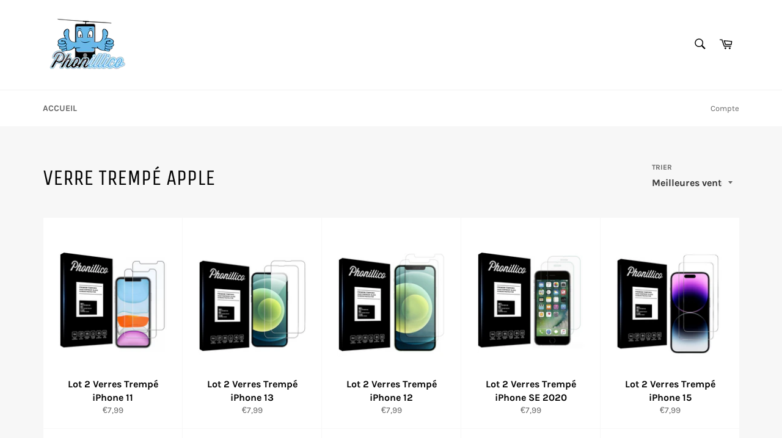

--- FILE ---
content_type: text/html; charset=utf-8
request_url: https://www.phonillico.com/collections/verre-trempe-apple
body_size: 22338
content:
<!doctype html>
<html class="no-js" lang="fr">
<head>

  <meta charset="utf-8">
  <meta http-equiv="X-UA-Compatible" content="IE=edge,chrome=1">
  <meta name="viewport" content="width=device-width,initial-scale=1">
  <meta name="theme-color" content="#ffffff">

  

  <link rel="canonical" href="https://www.phonillico.com/collections/verre-trempe-apple">
  <title>
  Verre Trempé Apple | Phonillico
  </title>

  
    <meta name="description" content="Verre Trempé de qualité pour smartphone de marque Apple, protéger efficacement votre téléphone afin de ne plus jamais vous retrouver avec un écran fissuré">
  

  <!-- /snippets/social-meta-tags.liquid -->




<meta property="og:site_name" content="Phonillico">
<meta property="og:url" content="https://www.phonillico.com/collections/verre-trempe-apple">
<meta property="og:title" content="Verre Trempé Apple">
<meta property="og:type" content="product.group">
<meta property="og:description" content="Verre Trempé de qualité pour smartphone de marque Apple, protéger efficacement votre téléphone afin de ne plus jamais vous retrouver avec un écran fissuré">

<meta property="og:image" content="http://www.phonillico.com/cdn/shop/collections/Verre_Trempe_Apple_1200x1200.jpg?v=1559555202">
<meta property="og:image:secure_url" content="https://www.phonillico.com/cdn/shop/collections/Verre_Trempe_Apple_1200x1200.jpg?v=1559555202">


<meta name="twitter:card" content="summary_large_image">
<meta name="twitter:title" content="Verre Trempé Apple">
<meta name="twitter:description" content="Verre Trempé de qualité pour smartphone de marque Apple, protéger efficacement votre téléphone afin de ne plus jamais vous retrouver avec un écran fissuré">


  <script>
    document.documentElement.className = document.documentElement.className.replace('no-js', 'js');
  </script>

  <link href="//www.phonillico.com/cdn/shop/t/2/assets/theme.scss.css?v=101855308341278225201699346271" rel="stylesheet" type="text/css" media="all" />

  <script>
    window.theme = window.theme || {};

    theme.strings = {
      stockAvailable: "1 restant",
      addToCart: "Ajouter au panier",
      soldOut: "Épuisé",
      unavailable: "Non disponible",
      noStockAvailable: "L\u0026#39;article n\u0026#39;a pu être ajouté à votre panier car il n\u0026#39;y en a pas assez en stock.",
      willNotShipUntil: "Sera expédié après [date]",
      willBeInStockAfter: "Sera en stock à compter de [date]",
      totalCartDiscount: "Vous économisez [savings]",
      addressError: "Vous ne trouvez pas cette adresse",
      addressNoResults: "Aucun résultat pour cette adresse",
      addressQueryLimit: "Vous avez dépassé la limite de Google utilisation de l'API. Envisager la mise à niveau à un \u003ca href=\"https:\/\/developers.google.com\/maps\/premium\/usage-limits\"\u003erégime spécial\u003c\/a\u003e.",
      authError: "Il y avait un problème authentifier votre compte Google Maps API.",
      slideNumber: "Faire glisser [slide_number], en cours"
    };
  </script>

  <script src="//www.phonillico.com/cdn/shop/t/2/assets/lazysizes.min.js?v=56045284683979784691559246600" async="async"></script>

  

  <script src="//www.phonillico.com/cdn/shop/t/2/assets/vendor.js?v=59352919779726365461559246601" defer="defer"></script>

  

  <script src="//www.phonillico.com/cdn/shop/t/2/assets/theme.js?v=110015726822645287671559246600" defer="defer"></script>

  <script>window.performance && window.performance.mark && window.performance.mark('shopify.content_for_header.start');</script><meta name="google-site-verification" content="HKq7YDnkxjIAXcmKvRUhpIFxd66Xl9nsC7X4vgRzhLQ">
<meta id="shopify-digital-wallet" name="shopify-digital-wallet" content="/25325863011/digital_wallets/dialog">
<meta name="shopify-checkout-api-token" content="ece0a1ebd8ab58aa2ea49367f63dc75b">
<meta id="in-context-paypal-metadata" data-shop-id="25325863011" data-venmo-supported="false" data-environment="production" data-locale="fr_FR" data-paypal-v4="true" data-currency="EUR">
<link rel="alternate" type="application/atom+xml" title="Feed" href="/collections/verre-trempe-apple.atom" />
<link rel="next" href="/collections/verre-trempe-apple?page=2">
<link rel="alternate" type="application/json+oembed" href="https://www.phonillico.com/collections/verre-trempe-apple.oembed">
<script async="async" src="/checkouts/internal/preloads.js?locale=fr-FR"></script>
<script id="shopify-features" type="application/json">{"accessToken":"ece0a1ebd8ab58aa2ea49367f63dc75b","betas":["rich-media-storefront-analytics"],"domain":"www.phonillico.com","predictiveSearch":true,"shopId":25325863011,"locale":"fr"}</script>
<script>var Shopify = Shopify || {};
Shopify.shop = "votre-verre-trempe.myshopify.com";
Shopify.locale = "fr";
Shopify.currency = {"active":"EUR","rate":"1.0"};
Shopify.country = "FR";
Shopify.theme = {"name":"Venture","id":73451929699,"schema_name":"Venture","schema_version":"9.2.3","theme_store_id":775,"role":"main"};
Shopify.theme.handle = "null";
Shopify.theme.style = {"id":null,"handle":null};
Shopify.cdnHost = "www.phonillico.com/cdn";
Shopify.routes = Shopify.routes || {};
Shopify.routes.root = "/";</script>
<script type="module">!function(o){(o.Shopify=o.Shopify||{}).modules=!0}(window);</script>
<script>!function(o){function n(){var o=[];function n(){o.push(Array.prototype.slice.apply(arguments))}return n.q=o,n}var t=o.Shopify=o.Shopify||{};t.loadFeatures=n(),t.autoloadFeatures=n()}(window);</script>
<script id="shop-js-analytics" type="application/json">{"pageType":"collection"}</script>
<script defer="defer" async type="module" src="//www.phonillico.com/cdn/shopifycloud/shop-js/modules/v2/client.init-shop-cart-sync_INwxTpsh.fr.esm.js"></script>
<script defer="defer" async type="module" src="//www.phonillico.com/cdn/shopifycloud/shop-js/modules/v2/chunk.common_YNAa1F1g.esm.js"></script>
<script type="module">
  await import("//www.phonillico.com/cdn/shopifycloud/shop-js/modules/v2/client.init-shop-cart-sync_INwxTpsh.fr.esm.js");
await import("//www.phonillico.com/cdn/shopifycloud/shop-js/modules/v2/chunk.common_YNAa1F1g.esm.js");

  window.Shopify.SignInWithShop?.initShopCartSync?.({"fedCMEnabled":true,"windoidEnabled":true});

</script>
<script>(function() {
  var isLoaded = false;
  function asyncLoad() {
    if (isLoaded) return;
    isLoaded = true;
    var urls = ["https:\/\/ufe.helixo.co\/scripts\/sdk.min.js?shop=votre-verre-trempe.myshopify.com"];
    for (var i = 0; i < urls.length; i++) {
      var s = document.createElement('script');
      s.type = 'text/javascript';
      s.async = true;
      s.src = urls[i];
      var x = document.getElementsByTagName('script')[0];
      x.parentNode.insertBefore(s, x);
    }
  };
  if(window.attachEvent) {
    window.attachEvent('onload', asyncLoad);
  } else {
    window.addEventListener('load', asyncLoad, false);
  }
})();</script>
<script id="__st">var __st={"a":25325863011,"offset":3600,"reqid":"b06b436d-067e-486c-af2e-7574538ae263-1769020880","pageurl":"www.phonillico.com\/collections\/verre-trempe-apple","u":"d9d4b7c592fb","p":"collection","rtyp":"collection","rid":132471488611};</script>
<script>window.ShopifyPaypalV4VisibilityTracking = true;</script>
<script id="captcha-bootstrap">!function(){'use strict';const t='contact',e='account',n='new_comment',o=[[t,t],['blogs',n],['comments',n],[t,'customer']],c=[[e,'customer_login'],[e,'guest_login'],[e,'recover_customer_password'],[e,'create_customer']],r=t=>t.map((([t,e])=>`form[action*='/${t}']:not([data-nocaptcha='true']) input[name='form_type'][value='${e}']`)).join(','),a=t=>()=>t?[...document.querySelectorAll(t)].map((t=>t.form)):[];function s(){const t=[...o],e=r(t);return a(e)}const i='password',u='form_key',d=['recaptcha-v3-token','g-recaptcha-response','h-captcha-response',i],f=()=>{try{return window.sessionStorage}catch{return}},m='__shopify_v',_=t=>t.elements[u];function p(t,e,n=!1){try{const o=window.sessionStorage,c=JSON.parse(o.getItem(e)),{data:r}=function(t){const{data:e,action:n}=t;return t[m]||n?{data:e,action:n}:{data:t,action:n}}(c);for(const[e,n]of Object.entries(r))t.elements[e]&&(t.elements[e].value=n);n&&o.removeItem(e)}catch(o){console.error('form repopulation failed',{error:o})}}const l='form_type',E='cptcha';function T(t){t.dataset[E]=!0}const w=window,h=w.document,L='Shopify',v='ce_forms',y='captcha';let A=!1;((t,e)=>{const n=(g='f06e6c50-85a8-45c8-87d0-21a2b65856fe',I='https://cdn.shopify.com/shopifycloud/storefront-forms-hcaptcha/ce_storefront_forms_captcha_hcaptcha.v1.5.2.iife.js',D={infoText:'Protégé par hCaptcha',privacyText:'Confidentialité',termsText:'Conditions'},(t,e,n)=>{const o=w[L][v],c=o.bindForm;if(c)return c(t,g,e,D).then(n);var r;o.q.push([[t,g,e,D],n]),r=I,A||(h.body.append(Object.assign(h.createElement('script'),{id:'captcha-provider',async:!0,src:r})),A=!0)});var g,I,D;w[L]=w[L]||{},w[L][v]=w[L][v]||{},w[L][v].q=[],w[L][y]=w[L][y]||{},w[L][y].protect=function(t,e){n(t,void 0,e),T(t)},Object.freeze(w[L][y]),function(t,e,n,w,h,L){const[v,y,A,g]=function(t,e,n){const i=e?o:[],u=t?c:[],d=[...i,...u],f=r(d),m=r(i),_=r(d.filter((([t,e])=>n.includes(e))));return[a(f),a(m),a(_),s()]}(w,h,L),I=t=>{const e=t.target;return e instanceof HTMLFormElement?e:e&&e.form},D=t=>v().includes(t);t.addEventListener('submit',(t=>{const e=I(t);if(!e)return;const n=D(e)&&!e.dataset.hcaptchaBound&&!e.dataset.recaptchaBound,o=_(e),c=g().includes(e)&&(!o||!o.value);(n||c)&&t.preventDefault(),c&&!n&&(function(t){try{if(!f())return;!function(t){const e=f();if(!e)return;const n=_(t);if(!n)return;const o=n.value;o&&e.removeItem(o)}(t);const e=Array.from(Array(32),(()=>Math.random().toString(36)[2])).join('');!function(t,e){_(t)||t.append(Object.assign(document.createElement('input'),{type:'hidden',name:u})),t.elements[u].value=e}(t,e),function(t,e){const n=f();if(!n)return;const o=[...t.querySelectorAll(`input[type='${i}']`)].map((({name:t})=>t)),c=[...d,...o],r={};for(const[a,s]of new FormData(t).entries())c.includes(a)||(r[a]=s);n.setItem(e,JSON.stringify({[m]:1,action:t.action,data:r}))}(t,e)}catch(e){console.error('failed to persist form',e)}}(e),e.submit())}));const S=(t,e)=>{t&&!t.dataset[E]&&(n(t,e.some((e=>e===t))),T(t))};for(const o of['focusin','change'])t.addEventListener(o,(t=>{const e=I(t);D(e)&&S(e,y())}));const B=e.get('form_key'),M=e.get(l),P=B&&M;t.addEventListener('DOMContentLoaded',(()=>{const t=y();if(P)for(const e of t)e.elements[l].value===M&&p(e,B);[...new Set([...A(),...v().filter((t=>'true'===t.dataset.shopifyCaptcha))])].forEach((e=>S(e,t)))}))}(h,new URLSearchParams(w.location.search),n,t,e,['guest_login'])})(!0,!0)}();</script>
<script integrity="sha256-4kQ18oKyAcykRKYeNunJcIwy7WH5gtpwJnB7kiuLZ1E=" data-source-attribution="shopify.loadfeatures" defer="defer" src="//www.phonillico.com/cdn/shopifycloud/storefront/assets/storefront/load_feature-a0a9edcb.js" crossorigin="anonymous"></script>
<script data-source-attribution="shopify.dynamic_checkout.dynamic.init">var Shopify=Shopify||{};Shopify.PaymentButton=Shopify.PaymentButton||{isStorefrontPortableWallets:!0,init:function(){window.Shopify.PaymentButton.init=function(){};var t=document.createElement("script");t.src="https://www.phonillico.com/cdn/shopifycloud/portable-wallets/latest/portable-wallets.fr.js",t.type="module",document.head.appendChild(t)}};
</script>
<script data-source-attribution="shopify.dynamic_checkout.buyer_consent">
  function portableWalletsHideBuyerConsent(e){var t=document.getElementById("shopify-buyer-consent"),n=document.getElementById("shopify-subscription-policy-button");t&&n&&(t.classList.add("hidden"),t.setAttribute("aria-hidden","true"),n.removeEventListener("click",e))}function portableWalletsShowBuyerConsent(e){var t=document.getElementById("shopify-buyer-consent"),n=document.getElementById("shopify-subscription-policy-button");t&&n&&(t.classList.remove("hidden"),t.removeAttribute("aria-hidden"),n.addEventListener("click",e))}window.Shopify?.PaymentButton&&(window.Shopify.PaymentButton.hideBuyerConsent=portableWalletsHideBuyerConsent,window.Shopify.PaymentButton.showBuyerConsent=portableWalletsShowBuyerConsent);
</script>
<script data-source-attribution="shopify.dynamic_checkout.cart.bootstrap">document.addEventListener("DOMContentLoaded",(function(){function t(){return document.querySelector("shopify-accelerated-checkout-cart, shopify-accelerated-checkout")}if(t())Shopify.PaymentButton.init();else{new MutationObserver((function(e,n){t()&&(Shopify.PaymentButton.init(),n.disconnect())})).observe(document.body,{childList:!0,subtree:!0})}}));
</script>
<script id='scb4127' type='text/javascript' async='' src='https://www.phonillico.com/cdn/shopifycloud/privacy-banner/storefront-banner.js'></script><link id="shopify-accelerated-checkout-styles" rel="stylesheet" media="screen" href="https://www.phonillico.com/cdn/shopifycloud/portable-wallets/latest/accelerated-checkout-backwards-compat.css" crossorigin="anonymous">
<style id="shopify-accelerated-checkout-cart">
        #shopify-buyer-consent {
  margin-top: 1em;
  display: inline-block;
  width: 100%;
}

#shopify-buyer-consent.hidden {
  display: none;
}

#shopify-subscription-policy-button {
  background: none;
  border: none;
  padding: 0;
  text-decoration: underline;
  font-size: inherit;
  cursor: pointer;
}

#shopify-subscription-policy-button::before {
  box-shadow: none;
}

      </style>

<script>window.performance && window.performance.mark && window.performance.mark('shopify.content_for_header.end');</script>
    <script>
    
      
    window.ufeStore = {
      collections: [],
      tags: ''.split(','),
      selectedVariantId: null,
      moneyFormat: "€{{amount_with_comma_separator}}",
      moneyFormatWithCurrency: "€{{amount_with_comma_separator}} EUR",
      currency: "EUR",
      customerId: null,
      productAvailable: null,
      productMapping: []
    }
    
    
      window.ufeStore.cartTotal = 0;
      
    
    
    
    window.isUfeInstalled = true;
    function ufeScriptLoader(scriptUrl) {
        var element = document.createElement('script');
        element.src = scriptUrl;
        element.type = 'text/javascript';
        document.getElementsByTagName('head')[0].appendChild(element);
    }
    if(window.isUfeInstalled) console.log('%c UFE: Funnel Engines ⚡️ Full Throttle  🦾😎!', 'font-weight: bold; letter-spacing: 2px; font-family: system-ui, -apple-system, BlinkMacSystemFont, "Segoe UI", "Roboto", "Oxygen", "Ubuntu", Arial, sans-serif;font-size: 20px;color: rgb(25, 124, 255); text-shadow: 2px 2px 0 rgb(62, 246, 255)');
    if(!('noModule' in HTMLScriptElement.prototype) && window.isUfeInstalled) {
        ufeScriptLoader('https://ufe.helixo.co/scripts/sdk.es5.min.js');
        console.log('UFE: ES5 Script Loading');
    }
    </script>
    
    <script async src="https://ufe.helixo.co/scripts/sdk.min.js?shop=votre-verre-trempe.myshopify.com"></script>
    
  




<link href="https://monorail-edge.shopifysvc.com" rel="dns-prefetch">
<script>(function(){if ("sendBeacon" in navigator && "performance" in window) {try {var session_token_from_headers = performance.getEntriesByType('navigation')[0].serverTiming.find(x => x.name == '_s').description;} catch {var session_token_from_headers = undefined;}var session_cookie_matches = document.cookie.match(/_shopify_s=([^;]*)/);var session_token_from_cookie = session_cookie_matches && session_cookie_matches.length === 2 ? session_cookie_matches[1] : "";var session_token = session_token_from_headers || session_token_from_cookie || "";function handle_abandonment_event(e) {var entries = performance.getEntries().filter(function(entry) {return /monorail-edge.shopifysvc.com/.test(entry.name);});if (!window.abandonment_tracked && entries.length === 0) {window.abandonment_tracked = true;var currentMs = Date.now();var navigation_start = performance.timing.navigationStart;var payload = {shop_id: 25325863011,url: window.location.href,navigation_start,duration: currentMs - navigation_start,session_token,page_type: "collection"};window.navigator.sendBeacon("https://monorail-edge.shopifysvc.com/v1/produce", JSON.stringify({schema_id: "online_store_buyer_site_abandonment/1.1",payload: payload,metadata: {event_created_at_ms: currentMs,event_sent_at_ms: currentMs}}));}}window.addEventListener('pagehide', handle_abandonment_event);}}());</script>
<script id="web-pixels-manager-setup">(function e(e,d,r,n,o){if(void 0===o&&(o={}),!Boolean(null===(a=null===(i=window.Shopify)||void 0===i?void 0:i.analytics)||void 0===a?void 0:a.replayQueue)){var i,a;window.Shopify=window.Shopify||{};var t=window.Shopify;t.analytics=t.analytics||{};var s=t.analytics;s.replayQueue=[],s.publish=function(e,d,r){return s.replayQueue.push([e,d,r]),!0};try{self.performance.mark("wpm:start")}catch(e){}var l=function(){var e={modern:/Edge?\/(1{2}[4-9]|1[2-9]\d|[2-9]\d{2}|\d{4,})\.\d+(\.\d+|)|Firefox\/(1{2}[4-9]|1[2-9]\d|[2-9]\d{2}|\d{4,})\.\d+(\.\d+|)|Chrom(ium|e)\/(9{2}|\d{3,})\.\d+(\.\d+|)|(Maci|X1{2}).+ Version\/(15\.\d+|(1[6-9]|[2-9]\d|\d{3,})\.\d+)([,.]\d+|)( \(\w+\)|)( Mobile\/\w+|) Safari\/|Chrome.+OPR\/(9{2}|\d{3,})\.\d+\.\d+|(CPU[ +]OS|iPhone[ +]OS|CPU[ +]iPhone|CPU IPhone OS|CPU iPad OS)[ +]+(15[._]\d+|(1[6-9]|[2-9]\d|\d{3,})[._]\d+)([._]\d+|)|Android:?[ /-](13[3-9]|1[4-9]\d|[2-9]\d{2}|\d{4,})(\.\d+|)(\.\d+|)|Android.+Firefox\/(13[5-9]|1[4-9]\d|[2-9]\d{2}|\d{4,})\.\d+(\.\d+|)|Android.+Chrom(ium|e)\/(13[3-9]|1[4-9]\d|[2-9]\d{2}|\d{4,})\.\d+(\.\d+|)|SamsungBrowser\/([2-9]\d|\d{3,})\.\d+/,legacy:/Edge?\/(1[6-9]|[2-9]\d|\d{3,})\.\d+(\.\d+|)|Firefox\/(5[4-9]|[6-9]\d|\d{3,})\.\d+(\.\d+|)|Chrom(ium|e)\/(5[1-9]|[6-9]\d|\d{3,})\.\d+(\.\d+|)([\d.]+$|.*Safari\/(?![\d.]+ Edge\/[\d.]+$))|(Maci|X1{2}).+ Version\/(10\.\d+|(1[1-9]|[2-9]\d|\d{3,})\.\d+)([,.]\d+|)( \(\w+\)|)( Mobile\/\w+|) Safari\/|Chrome.+OPR\/(3[89]|[4-9]\d|\d{3,})\.\d+\.\d+|(CPU[ +]OS|iPhone[ +]OS|CPU[ +]iPhone|CPU IPhone OS|CPU iPad OS)[ +]+(10[._]\d+|(1[1-9]|[2-9]\d|\d{3,})[._]\d+)([._]\d+|)|Android:?[ /-](13[3-9]|1[4-9]\d|[2-9]\d{2}|\d{4,})(\.\d+|)(\.\d+|)|Mobile Safari.+OPR\/([89]\d|\d{3,})\.\d+\.\d+|Android.+Firefox\/(13[5-9]|1[4-9]\d|[2-9]\d{2}|\d{4,})\.\d+(\.\d+|)|Android.+Chrom(ium|e)\/(13[3-9]|1[4-9]\d|[2-9]\d{2}|\d{4,})\.\d+(\.\d+|)|Android.+(UC? ?Browser|UCWEB|U3)[ /]?(15\.([5-9]|\d{2,})|(1[6-9]|[2-9]\d|\d{3,})\.\d+)\.\d+|SamsungBrowser\/(5\.\d+|([6-9]|\d{2,})\.\d+)|Android.+MQ{2}Browser\/(14(\.(9|\d{2,})|)|(1[5-9]|[2-9]\d|\d{3,})(\.\d+|))(\.\d+|)|K[Aa][Ii]OS\/(3\.\d+|([4-9]|\d{2,})\.\d+)(\.\d+|)/},d=e.modern,r=e.legacy,n=navigator.userAgent;return n.match(d)?"modern":n.match(r)?"legacy":"unknown"}(),u="modern"===l?"modern":"legacy",c=(null!=n?n:{modern:"",legacy:""})[u],f=function(e){return[e.baseUrl,"/wpm","/b",e.hashVersion,"modern"===e.buildTarget?"m":"l",".js"].join("")}({baseUrl:d,hashVersion:r,buildTarget:u}),m=function(e){var d=e.version,r=e.bundleTarget,n=e.surface,o=e.pageUrl,i=e.monorailEndpoint;return{emit:function(e){var a=e.status,t=e.errorMsg,s=(new Date).getTime(),l=JSON.stringify({metadata:{event_sent_at_ms:s},events:[{schema_id:"web_pixels_manager_load/3.1",payload:{version:d,bundle_target:r,page_url:o,status:a,surface:n,error_msg:t},metadata:{event_created_at_ms:s}}]});if(!i)return console&&console.warn&&console.warn("[Web Pixels Manager] No Monorail endpoint provided, skipping logging."),!1;try{return self.navigator.sendBeacon.bind(self.navigator)(i,l)}catch(e){}var u=new XMLHttpRequest;try{return u.open("POST",i,!0),u.setRequestHeader("Content-Type","text/plain"),u.send(l),!0}catch(e){return console&&console.warn&&console.warn("[Web Pixels Manager] Got an unhandled error while logging to Monorail."),!1}}}}({version:r,bundleTarget:l,surface:e.surface,pageUrl:self.location.href,monorailEndpoint:e.monorailEndpoint});try{o.browserTarget=l,function(e){var d=e.src,r=e.async,n=void 0===r||r,o=e.onload,i=e.onerror,a=e.sri,t=e.scriptDataAttributes,s=void 0===t?{}:t,l=document.createElement("script"),u=document.querySelector("head"),c=document.querySelector("body");if(l.async=n,l.src=d,a&&(l.integrity=a,l.crossOrigin="anonymous"),s)for(var f in s)if(Object.prototype.hasOwnProperty.call(s,f))try{l.dataset[f]=s[f]}catch(e){}if(o&&l.addEventListener("load",o),i&&l.addEventListener("error",i),u)u.appendChild(l);else{if(!c)throw new Error("Did not find a head or body element to append the script");c.appendChild(l)}}({src:f,async:!0,onload:function(){if(!function(){var e,d;return Boolean(null===(d=null===(e=window.Shopify)||void 0===e?void 0:e.analytics)||void 0===d?void 0:d.initialized)}()){var d=window.webPixelsManager.init(e)||void 0;if(d){var r=window.Shopify.analytics;r.replayQueue.forEach((function(e){var r=e[0],n=e[1],o=e[2];d.publishCustomEvent(r,n,o)})),r.replayQueue=[],r.publish=d.publishCustomEvent,r.visitor=d.visitor,r.initialized=!0}}},onerror:function(){return m.emit({status:"failed",errorMsg:"".concat(f," has failed to load")})},sri:function(e){var d=/^sha384-[A-Za-z0-9+/=]+$/;return"string"==typeof e&&d.test(e)}(c)?c:"",scriptDataAttributes:o}),m.emit({status:"loading"})}catch(e){m.emit({status:"failed",errorMsg:(null==e?void 0:e.message)||"Unknown error"})}}})({shopId: 25325863011,storefrontBaseUrl: "https://www.phonillico.com",extensionsBaseUrl: "https://extensions.shopifycdn.com/cdn/shopifycloud/web-pixels-manager",monorailEndpoint: "https://monorail-edge.shopifysvc.com/unstable/produce_batch",surface: "storefront-renderer",enabledBetaFlags: ["2dca8a86"],webPixelsConfigList: [{"id":"1135313230","configuration":"{\"config\":\"{\\\"pixel_id\\\":\\\"AW-938880317\\\",\\\"google_tag_ids\\\":[\\\"AW-938880317\\\",\\\"GT-NFB292K\\\"],\\\"target_country\\\":\\\"FR\\\",\\\"gtag_events\\\":[{\\\"type\\\":\\\"begin_checkout\\\",\\\"action_label\\\":\\\"AW-938880317\\\/n5gcCI-lr6UaEL3a2L8D\\\"},{\\\"type\\\":\\\"search\\\",\\\"action_label\\\":\\\"AW-938880317\\\/70LTCM2kr6UaEL3a2L8D\\\"},{\\\"type\\\":\\\"view_item\\\",\\\"action_label\\\":[\\\"AW-938880317\\\/aQ12CMqkr6UaEL3a2L8D\\\",\\\"MC-S1WRLYX1MF\\\"]},{\\\"type\\\":\\\"purchase\\\",\\\"action_label\\\":[\\\"AW-938880317\\\/cznbCMSkr6UaEL3a2L8D\\\",\\\"MC-S1WRLYX1MF\\\"]},{\\\"type\\\":\\\"page_view\\\",\\\"action_label\\\":[\\\"AW-938880317\\\/3FvQCMekr6UaEL3a2L8D\\\",\\\"MC-S1WRLYX1MF\\\"]},{\\\"type\\\":\\\"add_payment_info\\\",\\\"action_label\\\":\\\"AW-938880317\\\/x_PFCIqmr6UaEL3a2L8D\\\"},{\\\"type\\\":\\\"add_to_cart\\\",\\\"action_label\\\":\\\"AW-938880317\\\/szmhCIylr6UaEL3a2L8D\\\"}],\\\"enable_monitoring_mode\\\":false}\"}","eventPayloadVersion":"v1","runtimeContext":"OPEN","scriptVersion":"b2a88bafab3e21179ed38636efcd8a93","type":"APP","apiClientId":1780363,"privacyPurposes":[],"dataSharingAdjustments":{"protectedCustomerApprovalScopes":["read_customer_address","read_customer_email","read_customer_name","read_customer_personal_data","read_customer_phone"]}},{"id":"shopify-app-pixel","configuration":"{}","eventPayloadVersion":"v1","runtimeContext":"STRICT","scriptVersion":"0450","apiClientId":"shopify-pixel","type":"APP","privacyPurposes":["ANALYTICS","MARKETING"]},{"id":"shopify-custom-pixel","eventPayloadVersion":"v1","runtimeContext":"LAX","scriptVersion":"0450","apiClientId":"shopify-pixel","type":"CUSTOM","privacyPurposes":["ANALYTICS","MARKETING"]}],isMerchantRequest: false,initData: {"shop":{"name":"Phonillico","paymentSettings":{"currencyCode":"EUR"},"myshopifyDomain":"votre-verre-trempe.myshopify.com","countryCode":"FR","storefrontUrl":"https:\/\/www.phonillico.com"},"customer":null,"cart":null,"checkout":null,"productVariants":[],"purchasingCompany":null},},"https://www.phonillico.com/cdn","fcfee988w5aeb613cpc8e4bc33m6693e112",{"modern":"","legacy":""},{"shopId":"25325863011","storefrontBaseUrl":"https:\/\/www.phonillico.com","extensionBaseUrl":"https:\/\/extensions.shopifycdn.com\/cdn\/shopifycloud\/web-pixels-manager","surface":"storefront-renderer","enabledBetaFlags":"[\"2dca8a86\"]","isMerchantRequest":"false","hashVersion":"fcfee988w5aeb613cpc8e4bc33m6693e112","publish":"custom","events":"[[\"page_viewed\",{}],[\"collection_viewed\",{\"collection\":{\"id\":\"132471488611\",\"title\":\"Verre Trempé Apple\",\"productVariants\":[{\"price\":{\"amount\":7.99,\"currencyCode\":\"EUR\"},\"product\":{\"title\":\"Lot 2 Verres Trempé iPhone 11\",\"vendor\":\"Phonillico\",\"id\":\"4722557288547\",\"untranslatedTitle\":\"Lot 2 Verres Trempé iPhone 11\",\"url\":\"\/products\/verre-trempe-iphone-11\",\"type\":\"\"},\"id\":\"33175499898979\",\"image\":{\"src\":\"\/\/www.phonillico.com\/cdn\/shop\/products\/iphone_11_verre_tremp_x2_f69c5d11-9a4f-4256-8cc3-98f941672cdf.png?v=1613449740\"},\"sku\":\"3663364061925\",\"title\":\"Default Title\",\"untranslatedTitle\":\"Default Title\"},{\"price\":{\"amount\":7.99,\"currencyCode\":\"EUR\"},\"product\":{\"title\":\"Lot 2 Verres Trempé iPhone 13\",\"vendor\":\"Phonillico\",\"id\":\"7249879629993\",\"untranslatedTitle\":\"Lot 2 Verres Trempé iPhone 13\",\"url\":\"\/products\/verre-trempe-iphone-13\",\"type\":\"\"},\"id\":\"41465401311401\",\"image\":{\"src\":\"\/\/www.phonillico.com\/cdn\/shop\/products\/verre_trempe_x2_iphone_13_fede910b-e592-4509-8b59-08ab6e574419.png?v=1633079554\"},\"sku\":\"3663364133929\",\"title\":\"Default Title\",\"untranslatedTitle\":\"Default Title\"},{\"price\":{\"amount\":7.99,\"currencyCode\":\"EUR\"},\"product\":{\"title\":\"Lot 2 Verres Trempé iPhone 12\",\"vendor\":\"Phonillico\",\"id\":\"4725528625251\",\"untranslatedTitle\":\"Lot 2 Verres Trempé iPhone 12\",\"url\":\"\/products\/verre-trempe-iphone-12\",\"type\":\"\"},\"id\":\"33201469522019\",\"image\":{\"src\":\"\/\/www.phonillico.com\/cdn\/shop\/products\/verre_trempe_x2_iphone_12_12mini_12pro_12promax.png?v=1613449747\"},\"sku\":\"3663364126341\",\"title\":\"Default Title\",\"untranslatedTitle\":\"Default Title\"},{\"price\":{\"amount\":7.99,\"currencyCode\":\"EUR\"},\"product\":{\"title\":\"Lot 2 Verres Trempé iPhone SE 2020\",\"vendor\":\"Phonillico\",\"id\":\"4723384811619\",\"untranslatedTitle\":\"Lot 2 Verres Trempé iPhone SE 2020\",\"url\":\"\/products\/verre-trempe-iphone-se-2020\",\"type\":\"\"},\"id\":\"33180324823139\",\"image\":{\"src\":\"\/\/www.phonillico.com\/cdn\/shop\/products\/iphone_7_verre_tremp_x2_d79a1977-9cba-4a7e-ab3b-2a103507334a.png?v=1613449741\"},\"sku\":\"3663364125092\",\"title\":\"Default Title\",\"untranslatedTitle\":\"Default Title\"},{\"price\":{\"amount\":7.99,\"currencyCode\":\"EUR\"},\"product\":{\"title\":\"Lot 2 Verres Trempé iPhone 15\",\"vendor\":\"Phonillico\",\"id\":\"8529658478926\",\"untranslatedTitle\":\"Lot 2 Verres Trempé iPhone 15\",\"url\":\"\/products\/verre-trempe-iphone-15\",\"type\":\"\"},\"id\":\"47058132926798\",\"image\":{\"src\":\"\/\/www.phonillico.com\/cdn\/shop\/files\/1_verre-trempe_x2_iphone_15_15_plus.png?v=1694783895\"},\"sku\":\"3663364163407\",\"title\":\"Default Title\",\"untranslatedTitle\":\"Default Title\"},{\"price\":{\"amount\":7.99,\"currencyCode\":\"EUR\"},\"product\":{\"title\":\"Lot 2 Verres Trempé iPhone SE (2016)\",\"vendor\":\"Phonillico\",\"id\":\"3598566785123\",\"untranslatedTitle\":\"Lot 2 Verres Trempé iPhone SE (2016)\",\"url\":\"\/products\/verre-trempe-iphone-se\",\"type\":\"\"},\"id\":\"28400004169827\",\"image\":{\"src\":\"\/\/www.phonillico.com\/cdn\/shop\/products\/iphone_5_verre_tremp_x2_c0c9694d-ec8b-4319-b20a-065ff434c58b.png?v=1613449731\"},\"sku\":\"3663364060478\",\"title\":\"Default Title\",\"untranslatedTitle\":\"Default Title\"},{\"price\":{\"amount\":7.99,\"currencyCode\":\"EUR\"},\"product\":{\"title\":\"Lot 2 Verres Trempé iPhone 14 Pro\",\"vendor\":\"Phonillico\",\"id\":\"7612701835433\",\"untranslatedTitle\":\"Lot 2 Verres Trempé iPhone 14 Pro\",\"url\":\"\/products\/verre-trempe-iphone-14-pro\",\"type\":\"\"},\"id\":\"42616320786601\",\"image\":{\"src\":\"\/\/www.phonillico.com\/cdn\/shop\/products\/1_verre_trempe_iphone_14_pro_14_pro_max_x2_ef5f157f-d952-4ea3-83fe-829c23883a4f.png?v=1664357543\"},\"sku\":\"3663364145311\",\"title\":\"Default Title\",\"untranslatedTitle\":\"Default Title\"},{\"price\":{\"amount\":7.99,\"currencyCode\":\"EUR\"},\"product\":{\"title\":\"Lot 2 Verres Trempé iPhone 11 Pro\",\"vendor\":\"Phonillico\",\"id\":\"4723382419555\",\"untranslatedTitle\":\"Lot 2 Verres Trempé iPhone 11 Pro\",\"url\":\"\/products\/verre-trempe-iphone-11-pro\",\"type\":\"\"},\"id\":\"33180308897891\",\"image\":{\"src\":\"\/\/www.phonillico.com\/cdn\/shop\/products\/iphone_11pro_verre_tremp_x2_b7555f09-0d45-4c66-9154-46edffbbf35b.png?v=1613449740\"},\"sku\":\"3663364061871\",\"title\":\"Default Title\",\"untranslatedTitle\":\"Default Title\"},{\"price\":{\"amount\":7.99,\"currencyCode\":\"EUR\"},\"product\":{\"title\":\"Lot 2 Verres Trempé iPhone XR\",\"vendor\":\"Phonillico\",\"id\":\"3598592344163\",\"untranslatedTitle\":\"Lot 2 Verres Trempé iPhone XR\",\"url\":\"\/products\/verre-trempe-iphone-xr\",\"type\":\"\"},\"id\":\"28400160374883\",\"image\":{\"src\":\"\/\/www.phonillico.com\/cdn\/shop\/products\/iphone_xr_verre_tremp_x2_e7f6b60c-d0e3-4132-b7aa-692369cac7f5.png?v=1613449732\"},\"sku\":\"3663364061925\",\"title\":\"Default Title\",\"untranslatedTitle\":\"Default Title\"},{\"price\":{\"amount\":7.99,\"currencyCode\":\"EUR\"},\"product\":{\"title\":\"Lot 2 Verres Trempé iPhone 8\",\"vendor\":\"Phonillico\",\"id\":\"3598557773923\",\"untranslatedTitle\":\"Lot 2 Verres Trempé iPhone 8\",\"url\":\"\/products\/verre-trempe-iphone-8\",\"type\":\"\"},\"id\":\"28399949348963\",\"image\":{\"src\":\"\/\/www.phonillico.com\/cdn\/shop\/products\/iphone_7_verre_tremp_x2_6bdf613a-6808-4fa3-8c6c-ed023fcfdd02.png?v=1613449731\"},\"sku\":\"3663364060454\",\"title\":\"Default Title\",\"untranslatedTitle\":\"Default Title\"},{\"price\":{\"amount\":6.99,\"currencyCode\":\"EUR\"},\"product\":{\"title\":\"Lot 2 Verres Trempé caméra iPhone 15\",\"vendor\":\"Phonillico\",\"id\":\"7617586692265\",\"untranslatedTitle\":\"Lot 2 Verres Trempé caméra iPhone 15\",\"url\":\"\/products\/verre-trempe-camera-iphone-15\",\"type\":\"\"},\"id\":\"42632743846057\",\"image\":{\"src\":\"\/\/www.phonillico.com\/cdn\/shop\/files\/1_verre_camera_x2_iphone_15_15_plus.jpg?v=1695302917\"},\"sku\":\"3663364163476\",\"title\":\"Default Title\",\"untranslatedTitle\":\"Default Title\"},{\"price\":{\"amount\":6.99,\"currencyCode\":\"EUR\"},\"product\":{\"title\":\"Lot 2 Verres Trempé caméra iPhone 14 Pro\",\"vendor\":\"Phonillico\",\"id\":\"7612840640681\",\"untranslatedTitle\":\"Lot 2 Verres Trempé caméra iPhone 14 Pro\",\"url\":\"\/products\/verre-trempe-camera-iphone-14-pro\",\"type\":\"\"},\"id\":\"42616690606249\",\"image\":{\"src\":\"\/\/www.phonillico.com\/cdn\/shop\/products\/1_75b79a1c-bcc6-4b03-8844-83bce22a133d.jpg?v=1664799115\"},\"sku\":\"3663364145342\",\"title\":\"Default Title\",\"untranslatedTitle\":\"Default Title\"},{\"price\":{\"amount\":7.99,\"currencyCode\":\"EUR\"},\"product\":{\"title\":\"Lot 2 Verres Trempé iPhone 12 Mini\",\"vendor\":\"Phonillico\",\"id\":\"4725529837667\",\"untranslatedTitle\":\"Lot 2 Verres Trempé iPhone 12 Mini\",\"url\":\"\/products\/verre-trempe-iphone-12-mini\",\"type\":\"\"},\"id\":\"33201471422563\",\"image\":{\"src\":\"\/\/www.phonillico.com\/cdn\/shop\/products\/verre_trempe_x2_iphone_12_12mini_12pro_12promax_0f7589ce-a8f6-47d7-b8c3-b51a22d6de52.png?v=1613449747\"},\"sku\":\"3663364126303\",\"title\":\"Default Title\",\"untranslatedTitle\":\"Default Title\"},{\"price\":{\"amount\":7.99,\"currencyCode\":\"EUR\"},\"product\":{\"title\":\"Lot 2 Verres Trempé iPhone 15 Pro\",\"vendor\":\"Phonillico\",\"id\":\"8529667653966\",\"untranslatedTitle\":\"Lot 2 Verres Trempé iPhone 15 Pro\",\"url\":\"\/products\/verre-trempe-trempe-iphone-15-pro\",\"type\":\"\"},\"id\":\"47058142822734\",\"image\":{\"src\":\"\/\/www.phonillico.com\/cdn\/shop\/files\/1_verre-trempe_x2_iphone_15_15_plus_f8695f55-bf1d-4c29-9680-17235bb7828a.png?v=1694784012\"},\"sku\":\"3663364163407\",\"title\":\"Default Title\",\"untranslatedTitle\":\"Default Title\"},{\"price\":{\"amount\":7.99,\"currencyCode\":\"EUR\"},\"product\":{\"title\":\"Lot 2 Verres Trempé iPhone 14\",\"vendor\":\"Phonillico\",\"id\":\"7612578529449\",\"untranslatedTitle\":\"Lot 2 Verres Trempé iPhone 14\",\"url\":\"\/products\/verre-trempe-iphone-14\",\"type\":\"\"},\"id\":\"42616116904105\",\"image\":{\"src\":\"\/\/www.phonillico.com\/cdn\/shop\/products\/1_verre_iphone_14_iphone_14_max_x2_bb0997f0-93ea-42ca-9217-e09ece6abb32.png?v=1664357305\"},\"sku\":\"3663364133929\",\"title\":\"Default Title\",\"untranslatedTitle\":\"Default Title\"},{\"price\":{\"amount\":8.99,\"currencyCode\":\"EUR\"},\"product\":{\"title\":\"Lot 2 Verres Trempé Anti Espion iPhone 15 Pro\",\"vendor\":\"Phonillico\",\"id\":\"8614862651726\",\"untranslatedTitle\":\"Lot 2 Verres Trempé Anti Espion iPhone 15 Pro\",\"url\":\"\/products\/verre-trempe-anti-espion-iphone-15-pro\",\"type\":\"\"},\"id\":\"47291617640782\",\"image\":{\"src\":\"\/\/www.phonillico.com\/cdn\/shop\/files\/1_verre_espion_iphone_15_15_plus_x2_8053fbc0-be42-4c34-9f91-e94abb64143f.png?v=1700051078\"},\"sku\":\"000000009000650987\",\"title\":\"Default Title\",\"untranslatedTitle\":\"Default Title\"},{\"price\":{\"amount\":8.99,\"currencyCode\":\"EUR\"},\"product\":{\"title\":\"Lot 2 Verres Trempé Anti Espion iPhone 13 Mini\",\"vendor\":\"Phonillico\",\"id\":\"7249886249129\",\"untranslatedTitle\":\"Lot 2 Verres Trempé Anti Espion iPhone 13 Mini\",\"url\":\"\/products\/verre-trempe-anti-espion-iphone-13-mini\",\"type\":\"\"},\"id\":\"41465424249001\",\"image\":{\"src\":\"\/\/www.phonillico.com\/cdn\/shop\/products\/verreespion_x2_iphone_13_74edcece-5f30-435a-94bc-6e43248f35e8.png?v=1633080019\"},\"sku\":\"3663364134025\",\"title\":\"Default Title\",\"untranslatedTitle\":\"Default Title\"},{\"price\":{\"amount\":6.99,\"currencyCode\":\"EUR\"},\"product\":{\"title\":\"Lot 2 Verres Trempé caméra iPhone 13\",\"vendor\":\"Phonillico\",\"id\":\"7246526873769\",\"untranslatedTitle\":\"Lot 2 Verres Trempé caméra iPhone 13\",\"url\":\"\/products\/verre-trempe-camera-iphone-13\",\"type\":\"\"},\"id\":\"41453394362537\",\"image\":{\"src\":\"\/\/www.phonillico.com\/cdn\/shop\/products\/x2_dd8c7b99-bff7-435d-9910-a072bccf3ddf.jpg?v=1632914987\"},\"sku\":\"3663364134087\",\"title\":\"Default Title\",\"untranslatedTitle\":\"Default Title\"},{\"price\":{\"amount\":6.99,\"currencyCode\":\"EUR\"},\"product\":{\"title\":\"Lot 2 Verres Trempé caméra iPhone 13 Pro\",\"vendor\":\"Phonillico\",\"id\":\"7246521237673\",\"untranslatedTitle\":\"Lot 2 Verres Trempé caméra iPhone 13 Pro\",\"url\":\"\/products\/verre-trempe-camera-iphone-13-pro\",\"type\":\"\"},\"id\":\"41453381812393\",\"image\":{\"src\":\"\/\/www.phonillico.com\/cdn\/shop\/products\/1_a484148e-d64b-4552-b2f5-5e9e64751944.jpg?v=1632914811\"},\"sku\":\"3663364134094\",\"title\":\"Default Title\",\"untranslatedTitle\":\"Default Title\"},{\"price\":{\"amount\":7.99,\"currencyCode\":\"EUR\"},\"product\":{\"title\":\"Lot 2 Verres Trempé iPhone 6 \/ 6S\",\"vendor\":\"Phonillico\",\"id\":\"3596283707491\",\"untranslatedTitle\":\"Lot 2 Verres Trempé iPhone 6 \/ 6S\",\"url\":\"\/products\/verre-trempe-iphone-6-6s\",\"type\":\"\"},\"id\":\"28387756277859\",\"image\":{\"src\":\"\/\/www.phonillico.com\/cdn\/shop\/products\/iphone_7_verre_tremp_x2_49d3b5d2-528d-4882-9760-5dddb42f0d05.png?v=1613449730\"},\"sku\":\"3663364060454\",\"title\":\"Default Title\",\"untranslatedTitle\":\"Default Title\"}]}}]]"});</script><script>
  window.ShopifyAnalytics = window.ShopifyAnalytics || {};
  window.ShopifyAnalytics.meta = window.ShopifyAnalytics.meta || {};
  window.ShopifyAnalytics.meta.currency = 'EUR';
  var meta = {"products":[{"id":4722557288547,"gid":"gid:\/\/shopify\/Product\/4722557288547","vendor":"Phonillico","type":"","handle":"verre-trempe-iphone-11","variants":[{"id":33175499898979,"price":799,"name":"Lot 2 Verres Trempé iPhone 11","public_title":null,"sku":"3663364061925"}],"remote":false},{"id":7249879629993,"gid":"gid:\/\/shopify\/Product\/7249879629993","vendor":"Phonillico","type":"","handle":"verre-trempe-iphone-13","variants":[{"id":41465401311401,"price":799,"name":"Lot 2 Verres Trempé iPhone 13","public_title":null,"sku":"3663364133929"}],"remote":false},{"id":4725528625251,"gid":"gid:\/\/shopify\/Product\/4725528625251","vendor":"Phonillico","type":"","handle":"verre-trempe-iphone-12","variants":[{"id":33201469522019,"price":799,"name":"Lot 2 Verres Trempé iPhone 12","public_title":null,"sku":"3663364126341"}],"remote":false},{"id":4723384811619,"gid":"gid:\/\/shopify\/Product\/4723384811619","vendor":"Phonillico","type":"","handle":"verre-trempe-iphone-se-2020","variants":[{"id":33180324823139,"price":799,"name":"Lot 2 Verres Trempé iPhone SE 2020","public_title":null,"sku":"3663364125092"}],"remote":false},{"id":8529658478926,"gid":"gid:\/\/shopify\/Product\/8529658478926","vendor":"Phonillico","type":"","handle":"verre-trempe-iphone-15","variants":[{"id":47058132926798,"price":799,"name":"Lot 2 Verres Trempé iPhone 15","public_title":null,"sku":"3663364163407"}],"remote":false},{"id":3598566785123,"gid":"gid:\/\/shopify\/Product\/3598566785123","vendor":"Phonillico","type":"","handle":"verre-trempe-iphone-se","variants":[{"id":28400004169827,"price":799,"name":"Lot 2 Verres Trempé iPhone SE (2016)","public_title":null,"sku":"3663364060478"}],"remote":false},{"id":7612701835433,"gid":"gid:\/\/shopify\/Product\/7612701835433","vendor":"Phonillico","type":"","handle":"verre-trempe-iphone-14-pro","variants":[{"id":42616320786601,"price":799,"name":"Lot 2 Verres Trempé iPhone 14 Pro","public_title":null,"sku":"3663364145311"}],"remote":false},{"id":4723382419555,"gid":"gid:\/\/shopify\/Product\/4723382419555","vendor":"Phonillico","type":"","handle":"verre-trempe-iphone-11-pro","variants":[{"id":33180308897891,"price":799,"name":"Lot 2 Verres Trempé iPhone 11 Pro","public_title":null,"sku":"3663364061871"}],"remote":false},{"id":3598592344163,"gid":"gid:\/\/shopify\/Product\/3598592344163","vendor":"Phonillico","type":"","handle":"verre-trempe-iphone-xr","variants":[{"id":28400160374883,"price":799,"name":"Lot 2 Verres Trempé iPhone XR","public_title":null,"sku":"3663364061925"}],"remote":false},{"id":3598557773923,"gid":"gid:\/\/shopify\/Product\/3598557773923","vendor":"Phonillico","type":"","handle":"verre-trempe-iphone-8","variants":[{"id":28399949348963,"price":799,"name":"Lot 2 Verres Trempé iPhone 8","public_title":null,"sku":"3663364060454"}],"remote":false},{"id":7617586692265,"gid":"gid:\/\/shopify\/Product\/7617586692265","vendor":"Phonillico","type":"","handle":"verre-trempe-camera-iphone-15","variants":[{"id":42632743846057,"price":699,"name":"Lot 2 Verres Trempé caméra iPhone 15","public_title":null,"sku":"3663364163476"}],"remote":false},{"id":7612840640681,"gid":"gid:\/\/shopify\/Product\/7612840640681","vendor":"Phonillico","type":"","handle":"verre-trempe-camera-iphone-14-pro","variants":[{"id":42616690606249,"price":699,"name":"Lot 2 Verres Trempé caméra iPhone 14 Pro","public_title":null,"sku":"3663364145342"}],"remote":false},{"id":4725529837667,"gid":"gid:\/\/shopify\/Product\/4725529837667","vendor":"Phonillico","type":"","handle":"verre-trempe-iphone-12-mini","variants":[{"id":33201471422563,"price":799,"name":"Lot 2 Verres Trempé iPhone 12 Mini","public_title":null,"sku":"3663364126303"}],"remote":false},{"id":8529667653966,"gid":"gid:\/\/shopify\/Product\/8529667653966","vendor":"Phonillico","type":"","handle":"verre-trempe-trempe-iphone-15-pro","variants":[{"id":47058142822734,"price":799,"name":"Lot 2 Verres Trempé iPhone 15 Pro","public_title":null,"sku":"3663364163407"}],"remote":false},{"id":7612578529449,"gid":"gid:\/\/shopify\/Product\/7612578529449","vendor":"Phonillico","type":"","handle":"verre-trempe-iphone-14","variants":[{"id":42616116904105,"price":799,"name":"Lot 2 Verres Trempé iPhone 14","public_title":null,"sku":"3663364133929"}],"remote":false},{"id":8614862651726,"gid":"gid:\/\/shopify\/Product\/8614862651726","vendor":"Phonillico","type":"","handle":"verre-trempe-anti-espion-iphone-15-pro","variants":[{"id":47291617640782,"price":899,"name":"Lot 2 Verres Trempé Anti Espion iPhone 15 Pro","public_title":null,"sku":"000000009000650987"}],"remote":false},{"id":7249886249129,"gid":"gid:\/\/shopify\/Product\/7249886249129","vendor":"Phonillico","type":"","handle":"verre-trempe-anti-espion-iphone-13-mini","variants":[{"id":41465424249001,"price":899,"name":"Lot 2 Verres Trempé Anti Espion iPhone 13 Mini","public_title":null,"sku":"3663364134025"}],"remote":false},{"id":7246526873769,"gid":"gid:\/\/shopify\/Product\/7246526873769","vendor":"Phonillico","type":"","handle":"verre-trempe-camera-iphone-13","variants":[{"id":41453394362537,"price":699,"name":"Lot 2 Verres Trempé caméra iPhone 13","public_title":null,"sku":"3663364134087"}],"remote":false},{"id":7246521237673,"gid":"gid:\/\/shopify\/Product\/7246521237673","vendor":"Phonillico","type":"","handle":"verre-trempe-camera-iphone-13-pro","variants":[{"id":41453381812393,"price":699,"name":"Lot 2 Verres Trempé caméra iPhone 13 Pro","public_title":null,"sku":"3663364134094"}],"remote":false},{"id":3596283707491,"gid":"gid:\/\/shopify\/Product\/3596283707491","vendor":"Phonillico","type":"","handle":"verre-trempe-iphone-6-6s","variants":[{"id":28387756277859,"price":799,"name":"Lot 2 Verres Trempé iPhone 6 \/ 6S","public_title":null,"sku":"3663364060454"}],"remote":false}],"page":{"pageType":"collection","resourceType":"collection","resourceId":132471488611,"requestId":"b06b436d-067e-486c-af2e-7574538ae263-1769020880"}};
  for (var attr in meta) {
    window.ShopifyAnalytics.meta[attr] = meta[attr];
  }
</script>
<script class="analytics">
  (function () {
    var customDocumentWrite = function(content) {
      var jquery = null;

      if (window.jQuery) {
        jquery = window.jQuery;
      } else if (window.Checkout && window.Checkout.$) {
        jquery = window.Checkout.$;
      }

      if (jquery) {
        jquery('body').append(content);
      }
    };

    var hasLoggedConversion = function(token) {
      if (token) {
        return document.cookie.indexOf('loggedConversion=' + token) !== -1;
      }
      return false;
    }

    var setCookieIfConversion = function(token) {
      if (token) {
        var twoMonthsFromNow = new Date(Date.now());
        twoMonthsFromNow.setMonth(twoMonthsFromNow.getMonth() + 2);

        document.cookie = 'loggedConversion=' + token + '; expires=' + twoMonthsFromNow;
      }
    }

    var trekkie = window.ShopifyAnalytics.lib = window.trekkie = window.trekkie || [];
    if (trekkie.integrations) {
      return;
    }
    trekkie.methods = [
      'identify',
      'page',
      'ready',
      'track',
      'trackForm',
      'trackLink'
    ];
    trekkie.factory = function(method) {
      return function() {
        var args = Array.prototype.slice.call(arguments);
        args.unshift(method);
        trekkie.push(args);
        return trekkie;
      };
    };
    for (var i = 0; i < trekkie.methods.length; i++) {
      var key = trekkie.methods[i];
      trekkie[key] = trekkie.factory(key);
    }
    trekkie.load = function(config) {
      trekkie.config = config || {};
      trekkie.config.initialDocumentCookie = document.cookie;
      var first = document.getElementsByTagName('script')[0];
      var script = document.createElement('script');
      script.type = 'text/javascript';
      script.onerror = function(e) {
        var scriptFallback = document.createElement('script');
        scriptFallback.type = 'text/javascript';
        scriptFallback.onerror = function(error) {
                var Monorail = {
      produce: function produce(monorailDomain, schemaId, payload) {
        var currentMs = new Date().getTime();
        var event = {
          schema_id: schemaId,
          payload: payload,
          metadata: {
            event_created_at_ms: currentMs,
            event_sent_at_ms: currentMs
          }
        };
        return Monorail.sendRequest("https://" + monorailDomain + "/v1/produce", JSON.stringify(event));
      },
      sendRequest: function sendRequest(endpointUrl, payload) {
        // Try the sendBeacon API
        if (window && window.navigator && typeof window.navigator.sendBeacon === 'function' && typeof window.Blob === 'function' && !Monorail.isIos12()) {
          var blobData = new window.Blob([payload], {
            type: 'text/plain'
          });

          if (window.navigator.sendBeacon(endpointUrl, blobData)) {
            return true;
          } // sendBeacon was not successful

        } // XHR beacon

        var xhr = new XMLHttpRequest();

        try {
          xhr.open('POST', endpointUrl);
          xhr.setRequestHeader('Content-Type', 'text/plain');
          xhr.send(payload);
        } catch (e) {
          console.log(e);
        }

        return false;
      },
      isIos12: function isIos12() {
        return window.navigator.userAgent.lastIndexOf('iPhone; CPU iPhone OS 12_') !== -1 || window.navigator.userAgent.lastIndexOf('iPad; CPU OS 12_') !== -1;
      }
    };
    Monorail.produce('monorail-edge.shopifysvc.com',
      'trekkie_storefront_load_errors/1.1',
      {shop_id: 25325863011,
      theme_id: 73451929699,
      app_name: "storefront",
      context_url: window.location.href,
      source_url: "//www.phonillico.com/cdn/s/trekkie.storefront.cd680fe47e6c39ca5d5df5f0a32d569bc48c0f27.min.js"});

        };
        scriptFallback.async = true;
        scriptFallback.src = '//www.phonillico.com/cdn/s/trekkie.storefront.cd680fe47e6c39ca5d5df5f0a32d569bc48c0f27.min.js';
        first.parentNode.insertBefore(scriptFallback, first);
      };
      script.async = true;
      script.src = '//www.phonillico.com/cdn/s/trekkie.storefront.cd680fe47e6c39ca5d5df5f0a32d569bc48c0f27.min.js';
      first.parentNode.insertBefore(script, first);
    };
    trekkie.load(
      {"Trekkie":{"appName":"storefront","development":false,"defaultAttributes":{"shopId":25325863011,"isMerchantRequest":null,"themeId":73451929699,"themeCityHash":"17191556732743900820","contentLanguage":"fr","currency":"EUR","eventMetadataId":"b1e80d08-0093-476f-8e49-135c3fbcd109"},"isServerSideCookieWritingEnabled":true,"monorailRegion":"shop_domain","enabledBetaFlags":["65f19447"]},"Session Attribution":{},"S2S":{"facebookCapiEnabled":false,"source":"trekkie-storefront-renderer","apiClientId":580111}}
    );

    var loaded = false;
    trekkie.ready(function() {
      if (loaded) return;
      loaded = true;

      window.ShopifyAnalytics.lib = window.trekkie;

      var originalDocumentWrite = document.write;
      document.write = customDocumentWrite;
      try { window.ShopifyAnalytics.merchantGoogleAnalytics.call(this); } catch(error) {};
      document.write = originalDocumentWrite;

      window.ShopifyAnalytics.lib.page(null,{"pageType":"collection","resourceType":"collection","resourceId":132471488611,"requestId":"b06b436d-067e-486c-af2e-7574538ae263-1769020880","shopifyEmitted":true});

      var match = window.location.pathname.match(/checkouts\/(.+)\/(thank_you|post_purchase)/)
      var token = match? match[1]: undefined;
      if (!hasLoggedConversion(token)) {
        setCookieIfConversion(token);
        window.ShopifyAnalytics.lib.track("Viewed Product Category",{"currency":"EUR","category":"Collection: verre-trempe-apple","collectionName":"verre-trempe-apple","collectionId":132471488611,"nonInteraction":true},undefined,undefined,{"shopifyEmitted":true});
      }
    });


        var eventsListenerScript = document.createElement('script');
        eventsListenerScript.async = true;
        eventsListenerScript.src = "//www.phonillico.com/cdn/shopifycloud/storefront/assets/shop_events_listener-3da45d37.js";
        document.getElementsByTagName('head')[0].appendChild(eventsListenerScript);

})();</script>
<script
  defer
  src="https://www.phonillico.com/cdn/shopifycloud/perf-kit/shopify-perf-kit-3.0.4.min.js"
  data-application="storefront-renderer"
  data-shop-id="25325863011"
  data-render-region="gcp-us-east1"
  data-page-type="collection"
  data-theme-instance-id="73451929699"
  data-theme-name="Venture"
  data-theme-version="9.2.3"
  data-monorail-region="shop_domain"
  data-resource-timing-sampling-rate="10"
  data-shs="true"
  data-shs-beacon="true"
  data-shs-export-with-fetch="true"
  data-shs-logs-sample-rate="1"
  data-shs-beacon-endpoint="https://www.phonillico.com/api/collect"
></script>
</head>

<body class="template-collection" >

  <a class="in-page-link visually-hidden skip-link" href="#MainContent">
    Passer au contenu
  </a>

  <div id="shopify-section-header" class="shopify-section"><style>
.site-header__logo img {
  max-width: 150px;
}
</style>

<div id="NavDrawer" class="drawer drawer--left">
  <div class="drawer__inner">
    <form action="/search" method="get" class="drawer__search" role="search">
      <input type="search" name="q" placeholder="Recherche" aria-label="Recherche" class="drawer__search-input">

      <button type="submit" class="text-link drawer__search-submit">
        <svg aria-hidden="true" focusable="false" role="presentation" class="icon icon-search" viewBox="0 0 32 32"><path fill="#444" d="M21.839 18.771a10.012 10.012 0 0 0 1.57-5.39c0-5.548-4.493-10.048-10.034-10.048-5.548 0-10.041 4.499-10.041 10.048s4.493 10.048 10.034 10.048c2.012 0 3.886-.594 5.456-1.61l.455-.317 7.165 7.165 2.223-2.263-7.158-7.165.33-.468zM18.995 7.767c1.498 1.498 2.322 3.49 2.322 5.608s-.825 4.11-2.322 5.608c-1.498 1.498-3.49 2.322-5.608 2.322s-4.11-.825-5.608-2.322c-1.498-1.498-2.322-3.49-2.322-5.608s.825-4.11 2.322-5.608c1.498-1.498 3.49-2.322 5.608-2.322s4.11.825 5.608 2.322z"/></svg>
        <span class="icon__fallback-text">Recherche</span>
      </button>
    </form>
    <ul class="drawer__nav">
      
        

        
          <li class="drawer__nav-item">
            <a href="/"
              class="drawer__nav-link drawer__nav-link--top-level"
              
            >
              Accueil
            </a>
          </li>
        
      

      
        
          <li class="drawer__nav-item">
            <a href="/account/login" class="drawer__nav-link drawer__nav-link--top-level">
              Compte
            </a>
          </li>
        
      
    </ul>
  </div>
</div>

<header class="site-header page-element is-moved-by-drawer" role="banner" data-section-id="header" data-section-type="header">
  <div class="site-header__upper page-width">
    <div class="grid grid--table">
      <div class="grid__item small--one-quarter medium-up--hide">
        <button type="button" class="text-link site-header__link js-drawer-open-left">
          <span class="site-header__menu-toggle--open">
            <svg aria-hidden="true" focusable="false" role="presentation" class="icon icon-hamburger" viewBox="0 0 32 32"><path fill="#444" d="M4.889 14.958h22.222v2.222H4.889v-2.222zM4.889 8.292h22.222v2.222H4.889V8.292zM4.889 21.625h22.222v2.222H4.889v-2.222z"/></svg>
          </span>
          <span class="site-header__menu-toggle--close">
            <svg aria-hidden="true" focusable="false" role="presentation" class="icon icon-close" viewBox="0 0 32 32"><path fill="#444" d="M25.313 8.55l-1.862-1.862-7.45 7.45-7.45-7.45L6.689 8.55l7.45 7.45-7.45 7.45 1.862 1.862 7.45-7.45 7.45 7.45 1.862-1.862-7.45-7.45z"/></svg>
          </span>
          <span class="icon__fallback-text">Navigation</span>
        </button>
      </div>
      <div class="grid__item small--one-half medium-up--two-thirds small--text-center">
        
          <div class="site-header__logo h1" itemscope itemtype="http://schema.org/Organization">
        
          
            
            <a href="/" itemprop="url" class="site-header__logo-link">
              <img src="//www.phonillico.com/cdn/shop/files/logo-Phonillico-01_150x.png?v=1614293187"
                   srcset="//www.phonillico.com/cdn/shop/files/logo-Phonillico-01_150x.png?v=1614293187 1x, //www.phonillico.com/cdn/shop/files/logo-Phonillico-01_150x@2x.png?v=1614293187 2x"
                   alt="Phonillico"
                   itemprop="logo">
            </a>
          
        
          </div>
        
      </div>

      <div class="grid__item small--one-quarter medium-up--one-third text-right">
        <div id="SiteNavSearchCart" class="site-header__search-cart-wrapper">
          <form action="/search" method="get" class="site-header__search small--hide" role="search">
            
              <label for="SiteNavSearch" class="visually-hidden">Recherche</label>
              <input type="search" name="q" id="SiteNavSearch" placeholder="Recherche" aria-label="Recherche" class="site-header__search-input">

            <button type="submit" class="text-link site-header__link site-header__search-submit">
              <svg aria-hidden="true" focusable="false" role="presentation" class="icon icon-search" viewBox="0 0 32 32"><path fill="#444" d="M21.839 18.771a10.012 10.012 0 0 0 1.57-5.39c0-5.548-4.493-10.048-10.034-10.048-5.548 0-10.041 4.499-10.041 10.048s4.493 10.048 10.034 10.048c2.012 0 3.886-.594 5.456-1.61l.455-.317 7.165 7.165 2.223-2.263-7.158-7.165.33-.468zM18.995 7.767c1.498 1.498 2.322 3.49 2.322 5.608s-.825 4.11-2.322 5.608c-1.498 1.498-3.49 2.322-5.608 2.322s-4.11-.825-5.608-2.322c-1.498-1.498-2.322-3.49-2.322-5.608s.825-4.11 2.322-5.608c1.498-1.498 3.49-2.322 5.608-2.322s4.11.825 5.608 2.322z"/></svg>
              <span class="icon__fallback-text">Recherche</span>
            </button>
          </form>

          <a href="/cart" class="site-header__link site-header__cart">
            <svg aria-hidden="true" focusable="false" role="presentation" class="icon icon-cart" viewBox="0 0 31 32"><path d="M14.568 25.629c-1.222 0-2.111.889-2.111 2.111 0 1.111 1 2.111 2.111 2.111 1.222 0 2.111-.889 2.111-2.111s-.889-2.111-2.111-2.111zm10.22 0c-1.222 0-2.111.889-2.111 2.111 0 1.111 1 2.111 2.111 2.111 1.222 0 2.111-.889 2.111-2.111s-.889-2.111-2.111-2.111zm2.555-3.777H12.457L7.347 7.078c-.222-.333-.555-.667-1-.667H1.792c-.667 0-1.111.444-1.111 1s.444 1 1.111 1h3.777l5.11 14.885c.111.444.555.666 1 .666h15.663c.555 0 1.111-.444 1.111-1 0-.666-.555-1.111-1.111-1.111zm2.333-11.442l-18.44-1.555h-.111c-.555 0-.777.333-.667.889l3.222 9.22c.222.555.889 1 1.444 1h13.441c.555 0 1.111-.444 1.222-1l.778-7.443c.111-.555-.333-1.111-.889-1.111zm-2 7.443H15.568l-2.333-6.776 15.108 1.222-.666 5.554z"/></svg>
            <span class="icon__fallback-text">Panier</span>
            <span class="site-header__cart-indicator hide"></span>
          </a>
        </div>
      </div>
    </div>
  </div>

  <div id="StickNavWrapper">
    <div id="StickyBar" class="sticky">
      <nav class="nav-bar small--hide" role="navigation" id="StickyNav">
        <div class="page-width">
          <div class="grid grid--table">
            <div class="grid__item four-fifths" id="SiteNavParent">
              <button type="button" class="hide text-link site-nav__link site-nav__link--compressed js-drawer-open-left" id="SiteNavCompressed">
                <svg aria-hidden="true" focusable="false" role="presentation" class="icon icon-hamburger" viewBox="0 0 32 32"><path fill="#444" d="M4.889 14.958h22.222v2.222H4.889v-2.222zM4.889 8.292h22.222v2.222H4.889V8.292zM4.889 21.625h22.222v2.222H4.889v-2.222z"/></svg>
                <span class="site-nav__link-menu-label">Menu</span>
                <span class="icon__fallback-text">Navigation</span>
              </button>
              <ul class="site-nav list--inline" id="SiteNav">
                
                  

                  
                  
                  
                  

                  

                  
                  

                  
                    <li class="site-nav__item">
                      <a href="/" class="site-nav__link">
                        Accueil
                      </a>
                    </li>
                  
                
              </ul>
            </div>
            <div class="grid__item one-fifth text-right">
              <div class="sticky-only" id="StickyNavSearchCart"></div>
              
                <div class="customer-login-links sticky-hidden">
                  
                    <a href="https://shopify.com/25325863011/account?locale=fr&amp;region_country=FR" id="customer_login_link">Compte</a>
                  
                </div>
              
            </div>
          </div>
        </div>
      </nav>
      <div id="NotificationSuccess" class="notification notification--success" aria-hidden="true">
        <div class="page-width notification__inner notification__inner--has-link">
          <a href="/cart" class="notification__link">
            <span class="notification__message">Article ajouté au panier. <span>Voir le panier et passer à la caisse</span>.</span>
          </a>
          <button type="button" class="text-link notification__close">
            <svg aria-hidden="true" focusable="false" role="presentation" class="icon icon-close" viewBox="0 0 32 32"><path fill="#444" d="M25.313 8.55l-1.862-1.862-7.45 7.45-7.45-7.45L6.689 8.55l7.45 7.45-7.45 7.45 1.862 1.862 7.45-7.45 7.45 7.45 1.862-1.862-7.45-7.45z"/></svg>
            <span class="icon__fallback-text">Close</span>
          </button>
        </div>
      </div>
      <div id="NotificationError" class="notification notification--error" aria-hidden="true">
        <div class="page-width notification__inner">
          <span class="notification__message notification__message--error" aria-live="assertive" aria-atomic="true"></span>
          <button type="button" class="text-link notification__close">
            <svg aria-hidden="true" focusable="false" role="presentation" class="icon icon-close" viewBox="0 0 32 32"><path fill="#444" d="M25.313 8.55l-1.862-1.862-7.45 7.45-7.45-7.45L6.689 8.55l7.45 7.45-7.45 7.45 1.862 1.862 7.45-7.45 7.45 7.45 1.862-1.862-7.45-7.45z"/></svg>
            <span class="icon__fallback-text">Close</span>
          </button>
        </div>
      </div>
    </div>
  </div>

  
</header>




</div>

  <div class="page-container page-element is-moved-by-drawer">
    <main class="main-content" id="MainContent" role="main">
      

<div class="page-width">

  <header class="grid medium-up--grid--table section-header small--text-center">
    <div class="grid__item medium-up--one-half section-header__item">
      <h1 class="section-header__title">
        Verre Trempé Apple
        
      </h1>
      
    </div>
    <div class="grid__item medium-up--one-half medium-up--text-right section-header__item">
      <div id="shopify-section-collection-filters" class="shopify-section"><div data-section-id="collection-filters" data-section-type="collection-filters">
  
  
    <div class="collection-sort">
      
      <label for="SortBy" class="collection-sort__label">Trier</label>
      <select name="sort_by" id="SortBy" aria-describedby="a11y-refresh-page-message" class="collection-sort__input">
        
          <option value="manual">En vedette</option>
        
          <option value="best-selling" selected="selected">Meilleures ventes</option>
        
          <option value="title-ascending">Alphabétique, de A à Z</option>
        
          <option value="title-descending">Alphabétique, de Z à A</option>
        
          <option value="price-ascending">Prix: faible à élevé</option>
        
          <option value="price-descending">Prix: élevé à faible</option>
        
          <option value="created-ascending">Date, de la plus ancienne à la plus récente</option>
        
          <option value="created-descending">Date, de la plus récente à la plus ancienne</option>
        
      </select>
    </div>
  
</div>




</div>
    </div>
  </header>

  <div class="grid grid--no-gutters grid--uniform">

    
      <div class="grid__item small--one-half medium-up--one-fifth">
        <!-- /snippets/product-card.liquid -->



<a href="/collections/verre-trempe-apple/products/verre-trempe-iphone-11" class="product-card">
  
  
  <div class="product-card__image-container">
    <div class="product-card__image-wrapper">
      <div class="product-card__image js" style="max-width: 235px;" data-image-id="16207837102179">
        <div style="padding-top:100.0%;">
          
          <img class="lazyload"
            data-src="//www.phonillico.com/cdn/shop/products/iphone_11_verre_tremp_x2_f69c5d11-9a4f-4256-8cc3-98f941672cdf_{width}x.png?v=1613449740"
            data-widths="[100, 140, 180, 250, 305, 440, 610, 720, 930, 1080]"
            data-aspectratio="1.0"
            data-sizes="auto"
            data-parent-fit="contain"
            alt="Lot 2 Verres Trempé iPhone 11 - Phonillico">
        </div>
      </div>
      <noscript>
        <img src="//www.phonillico.com/cdn/shop/products/iphone_11_verre_tremp_x2_f69c5d11-9a4f-4256-8cc3-98f941672cdf_480x480.png?v=1613449740" alt="Lot 2 Verres Trempé iPhone 11 - Phonillico" class="product-card__image">
      </noscript>
    </div>
  </div>
  <div class="product-card__info">
    

    <div class="product-card__name">Lot 2 Verres Trempé iPhone 11</div>

    
      <div class="product-card__price">
        
          
          
            <span class="visually-hidden">Prix régulier</span>
            €7,99
          

        
      </div>
    
  </div>

  
  <div class="product-card__overlay">
    
    <span class="btn product-card__overlay-btn ">Voir</span>
  </div>
</a>

      </div>
    
      <div class="grid__item small--one-half medium-up--one-fifth">
        <!-- /snippets/product-card.liquid -->



<a href="/collections/verre-trempe-apple/products/verre-trempe-iphone-13" class="product-card">
  
  
  <div class="product-card__image-container">
    <div class="product-card__image-wrapper">
      <div class="product-card__image js" style="max-width: 235px;" data-image-id="34111140561065">
        <div style="padding-top:100.0%;">
          
          <img class="lazyload"
            data-src="//www.phonillico.com/cdn/shop/products/verre_trempe_x2_iphone_13_fede910b-e592-4509-8b59-08ab6e574419_{width}x.png?v=1633079554"
            data-widths="[100, 140, 180, 250, 305, 440, 610, 720, 930, 1080]"
            data-aspectratio="1.0"
            data-sizes="auto"
            data-parent-fit="contain"
            alt="Lot 2 Verres Trempé iPhone 13 - Phonillico">
        </div>
      </div>
      <noscript>
        <img src="//www.phonillico.com/cdn/shop/products/verre_trempe_x2_iphone_13_fede910b-e592-4509-8b59-08ab6e574419_480x480.png?v=1633079554" alt="Lot 2 Verres Trempé iPhone 13 - Phonillico" class="product-card__image">
      </noscript>
    </div>
  </div>
  <div class="product-card__info">
    

    <div class="product-card__name">Lot 2 Verres Trempé iPhone 13</div>

    
      <div class="product-card__price">
        
          
          
            <span class="visually-hidden">Prix régulier</span>
            €7,99
          

        
      </div>
    
  </div>

  
  <div class="product-card__overlay">
    
    <span class="btn product-card__overlay-btn ">Voir</span>
  </div>
</a>

      </div>
    
      <div class="grid__item small--one-half medium-up--one-fifth">
        <!-- /snippets/product-card.liquid -->



<a href="/collections/verre-trempe-apple/products/verre-trempe-iphone-12" class="product-card">
  
  
  <div class="product-card__image-container">
    <div class="product-card__image-wrapper">
      <div class="product-card__image js" style="max-width: 235px;" data-image-id="16261862752355">
        <div style="padding-top:100.0%;">
          
          <img class="lazyload"
            data-src="//www.phonillico.com/cdn/shop/products/verre_trempe_x2_iphone_12_12mini_12pro_12promax_{width}x.png?v=1613449747"
            data-widths="[100, 140, 180, 250, 305, 440, 610, 720, 930, 1080]"
            data-aspectratio="1.0"
            data-sizes="auto"
            data-parent-fit="contain"
            alt="Lot 2 Verres Trempé iPhone 12 - Phonillico">
        </div>
      </div>
      <noscript>
        <img src="//www.phonillico.com/cdn/shop/products/verre_trempe_x2_iphone_12_12mini_12pro_12promax_480x480.png?v=1613449747" alt="Lot 2 Verres Trempé iPhone 12 - Phonillico" class="product-card__image">
      </noscript>
    </div>
  </div>
  <div class="product-card__info">
    

    <div class="product-card__name">Lot 2 Verres Trempé iPhone 12</div>

    
      <div class="product-card__price">
        
          
          
            <span class="visually-hidden">Prix régulier</span>
            €7,99
          

        
      </div>
    
  </div>

  
  <div class="product-card__overlay">
    
    <span class="btn product-card__overlay-btn ">Voir</span>
  </div>
</a>

      </div>
    
      <div class="grid__item small--one-half medium-up--one-fifth">
        <!-- /snippets/product-card.liquid -->



<a href="/collections/verre-trempe-apple/products/verre-trempe-iphone-se-2020" class="product-card">
  
  
  <div class="product-card__image-container">
    <div class="product-card__image-wrapper">
      <div class="product-card__image js" style="max-width: 235px;" data-image-id="16217535545443">
        <div style="padding-top:100.0%;">
          
          <img class="lazyload"
            data-src="//www.phonillico.com/cdn/shop/products/iphone_7_verre_tremp_x2_d79a1977-9cba-4a7e-ab3b-2a103507334a_{width}x.png?v=1613449741"
            data-widths="[100, 140, 180, 250, 305, 440, 610, 720, 930, 1080]"
            data-aspectratio="1.0"
            data-sizes="auto"
            data-parent-fit="contain"
            alt="Lot 2 Verres Trempé iPhone SE 2020 - Phonillico">
        </div>
      </div>
      <noscript>
        <img src="//www.phonillico.com/cdn/shop/products/iphone_7_verre_tremp_x2_d79a1977-9cba-4a7e-ab3b-2a103507334a_480x480.png?v=1613449741" alt="Lot 2 Verres Trempé iPhone SE 2020 - Phonillico" class="product-card__image">
      </noscript>
    </div>
  </div>
  <div class="product-card__info">
    

    <div class="product-card__name">Lot 2 Verres Trempé iPhone SE 2020</div>

    
      <div class="product-card__price">
        
          
          
            <span class="visually-hidden">Prix régulier</span>
            €7,99
          

        
      </div>
    
  </div>

  
  <div class="product-card__overlay">
    
    <span class="btn product-card__overlay-btn ">Voir</span>
  </div>
</a>

      </div>
    
      <div class="grid__item small--one-half medium-up--one-fifth">
        <!-- /snippets/product-card.liquid -->



<a href="/collections/verre-trempe-apple/products/verre-trempe-iphone-15" class="product-card">
  
  
  <div class="product-card__image-container">
    <div class="product-card__image-wrapper">
      <div class="product-card__image js" style="max-width: 235px;" data-image-id="51732228112718">
        <div style="padding-top:100.0%;">
          
          <img class="lazyload"
            data-src="//www.phonillico.com/cdn/shop/files/1_verre-trempe_x2_iphone_15_15_plus_{width}x.png?v=1694783895"
            data-widths="[100, 140, 180, 250, 305, 440, 610, 720, 930, 1080]"
            data-aspectratio="1.0"
            data-sizes="auto"
            data-parent-fit="contain"
            alt="Lot 2 Verres Trempé iPhone 15 - Phonillico">
        </div>
      </div>
      <noscript>
        <img src="//www.phonillico.com/cdn/shop/files/1_verre-trempe_x2_iphone_15_15_plus_480x480.png?v=1694783895" alt="Lot 2 Verres Trempé iPhone 15 - Phonillico" class="product-card__image">
      </noscript>
    </div>
  </div>
  <div class="product-card__info">
    

    <div class="product-card__name">Lot 2 Verres Trempé iPhone 15</div>

    
      <div class="product-card__price">
        
          
          
            <span class="visually-hidden">Prix régulier</span>
            €7,99
          

        
      </div>
    
  </div>

  
  <div class="product-card__overlay">
    
    <span class="btn product-card__overlay-btn ">Voir</span>
  </div>
</a>

      </div>
    
      <div class="grid__item small--one-half medium-up--one-fifth">
        <!-- /snippets/product-card.liquid -->



<a href="/collections/verre-trempe-apple/products/verre-trempe-iphone-se" class="product-card">
  
  
  <div class="product-card__image-container">
    <div class="product-card__image-wrapper">
      <div class="product-card__image js" style="max-width: 235px;" data-image-id="16215888003171">
        <div style="padding-top:100.0%;">
          
          <img class="lazyload"
            data-src="//www.phonillico.com/cdn/shop/products/iphone_5_verre_tremp_x2_c0c9694d-ec8b-4319-b20a-065ff434c58b_{width}x.png?v=1613449731"
            data-widths="[100, 140, 180, 250, 305, 440, 610, 720, 930, 1080]"
            data-aspectratio="1.0"
            data-sizes="auto"
            data-parent-fit="contain"
            alt="Lot 2 Verres Trempé iPhone SE - Phonillico">
        </div>
      </div>
      <noscript>
        <img src="//www.phonillico.com/cdn/shop/products/iphone_5_verre_tremp_x2_c0c9694d-ec8b-4319-b20a-065ff434c58b_480x480.png?v=1613449731" alt="Lot 2 Verres Trempé iPhone SE - Phonillico" class="product-card__image">
      </noscript>
    </div>
  </div>
  <div class="product-card__info">
    

    <div class="product-card__name">Lot 2 Verres Trempé iPhone SE (2016)</div>

    
      <div class="product-card__price">
        
          
          
            <span class="visually-hidden">Prix régulier</span>
            €7,99
          

        
      </div>
    
  </div>

  
  <div class="product-card__overlay">
    
    <span class="btn product-card__overlay-btn ">Voir</span>
  </div>
</a>

      </div>
    
      <div class="grid__item small--one-half medium-up--one-fifth">
        <!-- /snippets/product-card.liquid -->



<a href="/collections/verre-trempe-apple/products/verre-trempe-iphone-14-pro" class="product-card">
  
  
  <div class="product-card__image-container">
    <div class="product-card__image-wrapper">
      <div class="product-card__image js" style="max-width: 235px;" data-image-id="36967603175593">
        <div style="padding-top:100.0%;">
          
          <img class="lazyload"
            data-src="//www.phonillico.com/cdn/shop/products/1_verre_trempe_iphone_14_pro_14_pro_max_x2_ef5f157f-d952-4ea3-83fe-829c23883a4f_{width}x.png?v=1664357543"
            data-widths="[100, 140, 180, 250, 305, 440, 610, 720, 930, 1080]"
            data-aspectratio="1.0"
            data-sizes="auto"
            data-parent-fit="contain"
            alt="Lot 2 Verres Trempé iPhone 14 Pro - Phonillico">
        </div>
      </div>
      <noscript>
        <img src="//www.phonillico.com/cdn/shop/products/1_verre_trempe_iphone_14_pro_14_pro_max_x2_ef5f157f-d952-4ea3-83fe-829c23883a4f_480x480.png?v=1664357543" alt="Lot 2 Verres Trempé iPhone 14 Pro - Phonillico" class="product-card__image">
      </noscript>
    </div>
  </div>
  <div class="product-card__info">
    

    <div class="product-card__name">Lot 2 Verres Trempé iPhone 14 Pro</div>

    
      <div class="product-card__price">
        
          
          
            <span class="visually-hidden">Prix régulier</span>
            €7,99
          

        
      </div>
    
  </div>

  
  <div class="product-card__overlay">
    
    <span class="btn product-card__overlay-btn ">Voir</span>
  </div>
</a>

      </div>
    
      <div class="grid__item small--one-half medium-up--one-fifth">
        <!-- /snippets/product-card.liquid -->



<a href="/collections/verre-trempe-apple/products/verre-trempe-iphone-11-pro" class="product-card">
  
  
  <div class="product-card__image-container">
    <div class="product-card__image-wrapper">
      <div class="product-card__image js" style="max-width: 235px;" data-image-id="16217494782051">
        <div style="padding-top:100.0%;">
          
          <img class="lazyload"
            data-src="//www.phonillico.com/cdn/shop/products/iphone_11pro_verre_tremp_x2_b7555f09-0d45-4c66-9154-46edffbbf35b_{width}x.png?v=1613449740"
            data-widths="[100, 140, 180, 250, 305, 440, 610, 720, 930, 1080]"
            data-aspectratio="1.0"
            data-sizes="auto"
            data-parent-fit="contain"
            alt="Lot 2 Verres Trempé iPhone 11 Pro - Phonillico">
        </div>
      </div>
      <noscript>
        <img src="//www.phonillico.com/cdn/shop/products/iphone_11pro_verre_tremp_x2_b7555f09-0d45-4c66-9154-46edffbbf35b_480x480.png?v=1613449740" alt="Lot 2 Verres Trempé iPhone 11 Pro - Phonillico" class="product-card__image">
      </noscript>
    </div>
  </div>
  <div class="product-card__info">
    

    <div class="product-card__name">Lot 2 Verres Trempé iPhone 11 Pro</div>

    
      <div class="product-card__price">
        
          
          
            <span class="visually-hidden">Prix régulier</span>
            €7,99
          

        
      </div>
    
  </div>

  
  <div class="product-card__overlay">
    
    <span class="btn product-card__overlay-btn ">Voir</span>
  </div>
</a>

      </div>
    
      <div class="grid__item small--one-half medium-up--one-fifth">
        <!-- /snippets/product-card.liquid -->



<a href="/collections/verre-trempe-apple/products/verre-trempe-iphone-xr" class="product-card">
  
  
  <div class="product-card__image-container">
    <div class="product-card__image-wrapper">
      <div class="product-card__image js" style="max-width: 235px;" data-image-id="16207592915043">
        <div style="padding-top:100.0%;">
          
          <img class="lazyload"
            data-src="//www.phonillico.com/cdn/shop/products/iphone_xr_verre_tremp_x2_e7f6b60c-d0e3-4132-b7aa-692369cac7f5_{width}x.png?v=1613449732"
            data-widths="[100, 140, 180, 250, 305, 440, 610, 720, 930, 1080]"
            data-aspectratio="1.0"
            data-sizes="auto"
            data-parent-fit="contain"
            alt="Lot 2 Verres Trempé iPhone XR - Phonillico">
        </div>
      </div>
      <noscript>
        <img src="//www.phonillico.com/cdn/shop/products/iphone_xr_verre_tremp_x2_e7f6b60c-d0e3-4132-b7aa-692369cac7f5_480x480.png?v=1613449732" alt="Lot 2 Verres Trempé iPhone XR - Phonillico" class="product-card__image">
      </noscript>
    </div>
  </div>
  <div class="product-card__info">
    

    <div class="product-card__name">Lot 2 Verres Trempé iPhone XR</div>

    
      <div class="product-card__price">
        
          
          
            <span class="visually-hidden">Prix régulier</span>
            €7,99
          

        
      </div>
    
  </div>

  
  <div class="product-card__overlay">
    
    <span class="btn product-card__overlay-btn ">Voir</span>
  </div>
</a>

      </div>
    
      <div class="grid__item small--one-half medium-up--one-fifth">
        <!-- /snippets/product-card.liquid -->



<a href="/collections/verre-trempe-apple/products/verre-trempe-iphone-8" class="product-card">
  
  
  <div class="product-card__image-container">
    <div class="product-card__image-wrapper">
      <div class="product-card__image js" style="max-width: 235px;" data-image-id="16217045827683">
        <div style="padding-top:100.0%;">
          
          <img class="lazyload"
            data-src="//www.phonillico.com/cdn/shop/products/iphone_7_verre_tremp_x2_6bdf613a-6808-4fa3-8c6c-ed023fcfdd02_{width}x.png?v=1613449731"
            data-widths="[100, 140, 180, 250, 305, 440, 610, 720, 930, 1080]"
            data-aspectratio="1.0"
            data-sizes="auto"
            data-parent-fit="contain"
            alt="Lot 2 Verres Trempé iPhone 8 - Phonillico">
        </div>
      </div>
      <noscript>
        <img src="//www.phonillico.com/cdn/shop/products/iphone_7_verre_tremp_x2_6bdf613a-6808-4fa3-8c6c-ed023fcfdd02_480x480.png?v=1613449731" alt="Lot 2 Verres Trempé iPhone 8 - Phonillico" class="product-card__image">
      </noscript>
    </div>
  </div>
  <div class="product-card__info">
    

    <div class="product-card__name">Lot 2 Verres Trempé iPhone 8</div>

    
      <div class="product-card__price">
        
          
          
            <span class="visually-hidden">Prix régulier</span>
            €7,99
          

        
      </div>
    
  </div>

  
  <div class="product-card__overlay">
    
    <span class="btn product-card__overlay-btn ">Voir</span>
  </div>
</a>

      </div>
    
      <div class="grid__item small--one-half medium-up--one-fifth">
        <!-- /snippets/product-card.liquid -->



<a href="/collections/verre-trempe-apple/products/verre-trempe-camera-iphone-15" class="product-card">
  
  
  <div class="product-card__image-container">
    <div class="product-card__image-wrapper">
      <div class="product-card__image js" style="max-width: 234.88267598602096px;" data-image-id="51793788633422">
        <div style="padding-top:100.04995004995006%;">
          
          <img class="lazyload"
            data-src="//www.phonillico.com/cdn/shop/files/1_verre_camera_x2_iphone_15_15_plus_{width}x.jpg?v=1695302917"
            data-widths="[100, 140, 180, 250, 305, 440, 610, 720, 930, 1080]"
            data-aspectratio="0.9995007488766849"
            data-sizes="auto"
            data-parent-fit="contain"
            alt="protection-caméra-iphone-15 | Phonillico">
        </div>
      </div>
      <noscript>
        <img src="//www.phonillico.com/cdn/shop/files/1_verre_camera_x2_iphone_15_15_plus_480x480.jpg?v=1695302917" alt="protection-caméra-iphone-15 | Phonillico" class="product-card__image">
      </noscript>
    </div>
  </div>
  <div class="product-card__info">
    

    <div class="product-card__name">Lot 2 Verres Trempé caméra iPhone 15</div>

    
      <div class="product-card__price">
        
          
          
            <span class="visually-hidden">Prix régulier</span>
            €6,99
          

        
      </div>
    
  </div>

  
  <div class="product-card__overlay">
    
    <span class="btn product-card__overlay-btn ">Voir</span>
  </div>
</a>

      </div>
    
      <div class="grid__item small--one-half medium-up--one-fifth">
        <!-- /snippets/product-card.liquid -->



<a href="/collections/verre-trempe-apple/products/verre-trempe-camera-iphone-14-pro" class="product-card">
  
  
  <div class="product-card__image-container">
    <div class="product-card__image-wrapper">
      <div class="product-card__image js" style="max-width: 105.07857142857142px;" data-image-id="36994717417641">
        <div style="padding-top:223.6421725239617%;">
          
          <img class="lazyload"
            data-src="//www.phonillico.com/cdn/shop/products/1_75b79a1c-bcc6-4b03-8844-83bce22a133d_{width}x.jpg?v=1664799115"
            data-widths="[100, 140, 180, 250, 305, 440, 610, 720, 930, 1080]"
            data-aspectratio="0.4471428571428571"
            data-sizes="auto"
            data-parent-fit="contain"
            alt="protection-caméra-iphone-14-pro | Phonillico">
        </div>
      </div>
      <noscript>
        <img src="//www.phonillico.com/cdn/shop/products/1_75b79a1c-bcc6-4b03-8844-83bce22a133d_480x480.jpg?v=1664799115" alt="protection-caméra-iphone-14-pro | Phonillico" class="product-card__image">
      </noscript>
    </div>
  </div>
  <div class="product-card__info">
    

    <div class="product-card__name">Lot 2 Verres Trempé caméra iPhone 14 Pro</div>

    
      <div class="product-card__price">
        
          
          
            <span class="visually-hidden">Prix régulier</span>
            €6,99
          

        
      </div>
    
  </div>

  
  <div class="product-card__overlay">
    
    <span class="btn product-card__overlay-btn ">Voir</span>
  </div>
</a>

      </div>
    
      <div class="grid__item small--one-half medium-up--one-fifth">
        <!-- /snippets/product-card.liquid -->



<a href="/collections/verre-trempe-apple/products/verre-trempe-iphone-12-mini" class="product-card">
  
  
  <div class="product-card__image-container">
    <div class="product-card__image-wrapper">
      <div class="product-card__image js" style="max-width: 235px;" data-image-id="16261866324067">
        <div style="padding-top:100.0%;">
          
          <img class="lazyload"
            data-src="//www.phonillico.com/cdn/shop/products/verre_trempe_x2_iphone_12_12mini_12pro_12promax_0f7589ce-a8f6-47d7-b8c3-b51a22d6de52_{width}x.png?v=1613449747"
            data-widths="[100, 140, 180, 250, 305, 440, 610, 720, 930, 1080]"
            data-aspectratio="1.0"
            data-sizes="auto"
            data-parent-fit="contain"
            alt="Lot 2 Verres Trempé iPhone 12 Mini - Phonillico">
        </div>
      </div>
      <noscript>
        <img src="//www.phonillico.com/cdn/shop/products/verre_trempe_x2_iphone_12_12mini_12pro_12promax_0f7589ce-a8f6-47d7-b8c3-b51a22d6de52_480x480.png?v=1613449747" alt="Lot 2 Verres Trempé iPhone 12 Mini - Phonillico" class="product-card__image">
      </noscript>
    </div>
  </div>
  <div class="product-card__info">
    

    <div class="product-card__name">Lot 2 Verres Trempé iPhone 12 Mini</div>

    
      <div class="product-card__price">
        
          
          
            <span class="visually-hidden">Prix régulier</span>
            €7,99
          

        
      </div>
    
  </div>

  
  <div class="product-card__overlay">
    
    <span class="btn product-card__overlay-btn ">Voir</span>
  </div>
</a>

      </div>
    
      <div class="grid__item small--one-half medium-up--one-fifth">
        <!-- /snippets/product-card.liquid -->



<a href="/collections/verre-trempe-apple/products/verre-trempe-trempe-iphone-15-pro" class="product-card">
  
  
  <div class="product-card__image-container">
    <div class="product-card__image-wrapper">
      <div class="product-card__image js" style="max-width: 235px;" data-image-id="51732251443534">
        <div style="padding-top:100.0%;">
          
          <img class="lazyload"
            data-src="//www.phonillico.com/cdn/shop/files/1_verre-trempe_x2_iphone_15_15_plus_f8695f55-bf1d-4c29-9680-17235bb7828a_{width}x.png?v=1694784012"
            data-widths="[100, 140, 180, 250, 305, 440, 610, 720, 930, 1080]"
            data-aspectratio="1.0"
            data-sizes="auto"
            data-parent-fit="contain"
            alt="Lot 2 Verres Trempé iPhone 15 Pro - Phonillico">
        </div>
      </div>
      <noscript>
        <img src="//www.phonillico.com/cdn/shop/files/1_verre-trempe_x2_iphone_15_15_plus_f8695f55-bf1d-4c29-9680-17235bb7828a_480x480.png?v=1694784012" alt="Lot 2 Verres Trempé iPhone 15 Pro - Phonillico" class="product-card__image">
      </noscript>
    </div>
  </div>
  <div class="product-card__info">
    

    <div class="product-card__name">Lot 2 Verres Trempé iPhone 15 Pro</div>

    
      <div class="product-card__price">
        
          
          
            <span class="visually-hidden">Prix régulier</span>
            €7,99
          

        
      </div>
    
  </div>

  
  <div class="product-card__overlay">
    
    <span class="btn product-card__overlay-btn ">Voir</span>
  </div>
</a>

      </div>
    
      <div class="grid__item small--one-half medium-up--one-fifth">
        <!-- /snippets/product-card.liquid -->



<a href="/collections/verre-trempe-apple/products/verre-trempe-iphone-14" class="product-card">
  
  
  <div class="product-card__image-container">
    <div class="product-card__image-wrapper">
      <div class="product-card__image js" style="max-width: 235px;" data-image-id="36967584596137">
        <div style="padding-top:100.0%;">
          
          <img class="lazyload"
            data-src="//www.phonillico.com/cdn/shop/products/1_verre_iphone_14_iphone_14_max_x2_bb0997f0-93ea-42ca-9217-e09ece6abb32_{width}x.png?v=1664357305"
            data-widths="[100, 140, 180, 250, 305, 440, 610, 720, 930, 1080]"
            data-aspectratio="1.0"
            data-sizes="auto"
            data-parent-fit="contain"
            alt="Lot 2 Verres Trempé iPhone 14 - Phonillico">
        </div>
      </div>
      <noscript>
        <img src="//www.phonillico.com/cdn/shop/products/1_verre_iphone_14_iphone_14_max_x2_bb0997f0-93ea-42ca-9217-e09ece6abb32_480x480.png?v=1664357305" alt="Lot 2 Verres Trempé iPhone 14 - Phonillico" class="product-card__image">
      </noscript>
    </div>
  </div>
  <div class="product-card__info">
    

    <div class="product-card__name">Lot 2 Verres Trempé iPhone 14</div>

    
      <div class="product-card__price">
        
          
          
            <span class="visually-hidden">Prix régulier</span>
            €7,99
          

        
      </div>
    
  </div>

  
  <div class="product-card__overlay">
    
    <span class="btn product-card__overlay-btn ">Voir</span>
  </div>
</a>

      </div>
    
      <div class="grid__item small--one-half medium-up--one-fifth">
        <!-- /snippets/product-card.liquid -->



<a href="/collections/verre-trempe-apple/products/verre-trempe-anti-espion-iphone-15-pro" class="product-card">
  
  
  <div class="product-card__image-container">
    <div class="product-card__image-wrapper">
      <div class="product-card__image js" style="max-width: 235px;" data-image-id="52564164968782">
        <div style="padding-top:100.0%;">
          
          <img class="lazyload"
            data-src="//www.phonillico.com/cdn/shop/files/1_verre_espion_iphone_15_15_plus_x2_8053fbc0-be42-4c34-9f91-e94abb64143f_{width}x.png?v=1700051078"
            data-widths="[100, 140, 180, 250, 305, 440, 610, 720, 930, 1080]"
            data-aspectratio="1.0"
            data-sizes="auto"
            data-parent-fit="contain"
            alt="verre_anti_espion_iphone_15_pro - Phonillico">
        </div>
      </div>
      <noscript>
        <img src="//www.phonillico.com/cdn/shop/files/1_verre_espion_iphone_15_15_plus_x2_8053fbc0-be42-4c34-9f91-e94abb64143f_480x480.png?v=1700051078" alt="verre_anti_espion_iphone_15_pro - Phonillico" class="product-card__image">
      </noscript>
    </div>
  </div>
  <div class="product-card__info">
    

    <div class="product-card__name">Lot 2 Verres Trempé Anti Espion iPhone 15 Pro</div>

    
      <div class="product-card__price">
        
          
          
            <span class="visually-hidden">Prix régulier</span>
            €8,99
          

        
      </div>
    
  </div>

  
  <div class="product-card__overlay">
    
    <span class="btn product-card__overlay-btn ">Voir</span>
  </div>
</a>

      </div>
    
      <div class="grid__item small--one-half medium-up--one-fifth">
        <!-- /snippets/product-card.liquid -->



<a href="/collections/verre-trempe-apple/products/verre-trempe-anti-espion-iphone-13-mini" class="product-card">
  
  
  <div class="product-card__image-container">
    <div class="product-card__image-wrapper">
      <div class="product-card__image js" style="max-width: 235px;" data-image-id="34111192498345">
        <div style="padding-top:100.0%;">
          
          <img class="lazyload"
            data-src="//www.phonillico.com/cdn/shop/products/verreespion_x2_iphone_13_74edcece-5f30-435a-94bc-6e43248f35e8_{width}x.png?v=1633080019"
            data-widths="[100, 140, 180, 250, 305, 440, 610, 720, 930, 1080]"
            data-aspectratio="1.0"
            data-sizes="auto"
            data-parent-fit="contain"
            alt="verre_anti_espion_iphone_13_mini - Phonillico">
        </div>
      </div>
      <noscript>
        <img src="//www.phonillico.com/cdn/shop/products/verreespion_x2_iphone_13_74edcece-5f30-435a-94bc-6e43248f35e8_480x480.png?v=1633080019" alt="verre_anti_espion_iphone_13_mini - Phonillico" class="product-card__image">
      </noscript>
    </div>
  </div>
  <div class="product-card__info">
    

    <div class="product-card__name">Lot 2 Verres Trempé Anti Espion iPhone 13 Mini</div>

    
      <div class="product-card__price">
        
          
          
            <span class="visually-hidden">Prix régulier</span>
            €8,99
          

        
      </div>
    
  </div>

  
  <div class="product-card__overlay">
    
    <span class="btn product-card__overlay-btn ">Voir</span>
  </div>
</a>

      </div>
    
      <div class="grid__item small--one-half medium-up--one-fifth">
        <!-- /snippets/product-card.liquid -->



<a href="/collections/verre-trempe-apple/products/verre-trempe-camera-iphone-13" class="product-card">
  
  
  <div class="product-card__image-container">
    <div class="product-card__image-wrapper">
      <div class="product-card__image js" style="max-width: 154.25641025641025px;" data-image-id="34091877728425">
        <div style="padding-top:152.34375%;">
          
          <img class="lazyload"
            data-src="//www.phonillico.com/cdn/shop/products/x2_dd8c7b99-bff7-435d-9910-a072bccf3ddf_{width}x.jpg?v=1632914987"
            data-widths="[100, 140, 180, 250, 305, 440, 610, 720, 930, 1080]"
            data-aspectratio="0.6564102564102564"
            data-sizes="auto"
            data-parent-fit="contain"
            alt="protection-caméra-iphone-13 | Phonillico">
        </div>
      </div>
      <noscript>
        <img src="//www.phonillico.com/cdn/shop/products/x2_dd8c7b99-bff7-435d-9910-a072bccf3ddf_480x480.jpg?v=1632914987" alt="protection-caméra-iphone-13 | Phonillico" class="product-card__image">
      </noscript>
    </div>
  </div>
  <div class="product-card__info">
    

    <div class="product-card__name">Lot 2 Verres Trempé caméra iPhone 13</div>

    
      <div class="product-card__price">
        
          
          
            <span class="visually-hidden">Prix régulier</span>
            €6,99
          

        
      </div>
    
  </div>

  
  <div class="product-card__overlay">
    
    <span class="btn product-card__overlay-btn ">Voir</span>
  </div>
</a>

      </div>
    
      <div class="grid__item small--one-half medium-up--one-fifth">
        <!-- /snippets/product-card.liquid -->



<a href="/collections/verre-trempe-apple/products/verre-trempe-camera-iphone-13-pro" class="product-card">
  
  
  <div class="product-card__image-container">
    <div class="product-card__image-wrapper">
      <div class="product-card__image js" style="max-width: 105.07857142857142px;" data-image-id="34091851743401">
        <div style="padding-top:223.6421725239617%;">
          
          <img class="lazyload"
            data-src="//www.phonillico.com/cdn/shop/products/1_a484148e-d64b-4552-b2f5-5e9e64751944_{width}x.jpg?v=1632914811"
            data-widths="[100, 140, 180, 250, 305, 440, 610, 720, 930, 1080]"
            data-aspectratio="0.4471428571428571"
            data-sizes="auto"
            data-parent-fit="contain"
            alt="protection-caméra-iphone-13-pro | Phonillico">
        </div>
      </div>
      <noscript>
        <img src="//www.phonillico.com/cdn/shop/products/1_a484148e-d64b-4552-b2f5-5e9e64751944_480x480.jpg?v=1632914811" alt="protection-caméra-iphone-13-pro | Phonillico" class="product-card__image">
      </noscript>
    </div>
  </div>
  <div class="product-card__info">
    

    <div class="product-card__name">Lot 2 Verres Trempé caméra iPhone 13 Pro</div>

    
      <div class="product-card__price">
        
          
          
            <span class="visually-hidden">Prix régulier</span>
            €6,99
          

        
      </div>
    
  </div>

  
  <div class="product-card__overlay">
    
    <span class="btn product-card__overlay-btn ">Voir</span>
  </div>
</a>

      </div>
    
      <div class="grid__item small--one-half medium-up--one-fifth">
        <!-- /snippets/product-card.liquid -->



<a href="/collections/verre-trempe-apple/products/verre-trempe-iphone-6-6s" class="product-card">
  
  
  <div class="product-card__image-container">
    <div class="product-card__image-wrapper">
      <div class="product-card__image js" style="max-width: 235px;" data-image-id="16216983535715">
        <div style="padding-top:100.0%;">
          
          <img class="lazyload"
            data-src="//www.phonillico.com/cdn/shop/products/iphone_7_verre_tremp_x2_49d3b5d2-528d-4882-9760-5dddb42f0d05_{width}x.png?v=1613449730"
            data-widths="[100, 140, 180, 250, 305, 440, 610, 720, 930, 1080]"
            data-aspectratio="1.0"
            data-sizes="auto"
            data-parent-fit="contain"
            alt="Lot 2 Verres Trempé iPhone 6 / 6S - Phonillico">
        </div>
      </div>
      <noscript>
        <img src="//www.phonillico.com/cdn/shop/products/iphone_7_verre_tremp_x2_49d3b5d2-528d-4882-9760-5dddb42f0d05_480x480.png?v=1613449730" alt="Lot 2 Verres Trempé iPhone 6 / 6S - Phonillico" class="product-card__image">
      </noscript>
    </div>
  </div>
  <div class="product-card__info">
    

    <div class="product-card__name">Lot 2 Verres Trempé iPhone 6 / 6S</div>

    
      <div class="product-card__price">
        
          
          
            <span class="visually-hidden">Prix régulier</span>
            €7,99
          

        
      </div>
    
  </div>

  
  <div class="product-card__overlay">
    
    <span class="btn product-card__overlay-btn ">Voir</span>
  </div>
</a>

      </div>
    
  </div>

  
    <div class="pagination">
      <span class="page current">1</span> <span class="page"><a href="/collections/verre-trempe-apple?page=2" title="">2</a></span> <span class="page"><a href="/collections/verre-trempe-apple?page=3" title="">3</a></span> <span class="deco">&hellip;</span> <span class="page"><a href="/collections/verre-trempe-apple?page=7" title="">7</a></span> <span class="next"><a href="/collections/verre-trempe-apple?page=2" title="">Suivant &raquo;</a></span>
    </div>
  

</div>



    </main>

    <div id="shopify-section-footer" class="shopify-section"><footer class="site-footer" role="contentinfo">
  <div class="page-width">
    <div class="flex-footer">
      
        <div class="flex__item" >
          
              
                <div class="site-footer__section">
                  <h4 class="h1 site-footer__section-title">Besoin d'aide ?</h4>
                  <ul class="site-footer__list">
                    
                      <li class="site-footer__list-item"><a href="/apps/help-center">FAQ</a></li>
                    
                      <li class="site-footer__list-item"><a href="/pages/suivi-de-colis">Suivi de colis</a></li>
                    
                      <li class="site-footer__list-item"><a href="/pages/nous-contacter">Nous contacter</a></li>
                    
                      <li class="site-footer__list-item"><a href="/policies/terms-of-service">Conditions d'utilisation</a></li>
                    
                      <li class="site-footer__list-item"><a href="/policies/refund-policy">Politique de remboursement</a></li>
                    
                  </ul>
                </div>
              

            
        </div>
      
        <div class="flex__item" >
          
              
                <div class="site-footer__section">
                  <h4 class="h1 site-footer__section-title">Informations</h4>
                  <ul class="site-footer__list">
                    
                      <li class="site-footer__list-item"><a href="/pages/a-propos">A propos</a></li>
                    
                      <li class="site-footer__list-item"><a href="/pages/mention-legales">Mentions Légales</a></li>
                    
                      <li class="site-footer__list-item"><a href="/pages/conditions-generales-de-vente">Conditions Générales de Ventes</a></li>
                    
                  </ul>
                </div>
              

            
        </div>
      
        <div class="flex__item" >
          
              <div class="site-footer__section">
                
                  <h4 class="h1 site-footer__section-title text-left">Suivez-nous</h4>
                
                <ul class="list--inline social-icons text-left">
                  
                    <li>
                      <a href="https://www.facebook.com/Votre-Verre-Tremp%C3%A9-2242231409191325/" title="Phonillico sur Facebook">
                        <svg aria-hidden="true" focusable="false" role="presentation" class="icon icon-facebook" viewBox="0 0 32 32"><path fill="#444" d="M18.222 11.556V8.91c0-1.194.264-1.799 2.118-1.799h2.326V2.667h-3.882c-4.757 0-6.326 2.181-6.326 5.924v2.965H9.333V16h3.125v13.333h5.764V16h3.917l.528-4.444h-4.444z"/></svg>
                        <span class="icon__fallback-text">Facebook</span>
                      </a>
                    </li>
                  
                  
                  
                  
                    <li>
                      <a href="https://www.instagram.com/votreverretrempe/?hl=fr" title="Phonillico sur Instagram">
                        <svg aria-hidden="true" focusable="false" role="presentation" class="icon icon-instagram" viewBox="0 0 512 512"><path d="M256 49.5c67.3 0 75.2.3 101.8 1.5 24.6 1.1 37.9 5.2 46.8 8.7 11.8 4.6 20.2 10 29 18.8s14.3 17.2 18.8 29c3.4 8.9 7.6 22.2 8.7 46.8 1.2 26.6 1.5 34.5 1.5 101.8s-.3 75.2-1.5 101.8c-1.1 24.6-5.2 37.9-8.7 46.8-4.6 11.8-10 20.2-18.8 29s-17.2 14.3-29 18.8c-8.9 3.4-22.2 7.6-46.8 8.7-26.6 1.2-34.5 1.5-101.8 1.5s-75.2-.3-101.8-1.5c-24.6-1.1-37.9-5.2-46.8-8.7-11.8-4.6-20.2-10-29-18.8s-14.3-17.2-18.8-29c-3.4-8.9-7.6-22.2-8.7-46.8-1.2-26.6-1.5-34.5-1.5-101.8s.3-75.2 1.5-101.8c1.1-24.6 5.2-37.9 8.7-46.8 4.6-11.8 10-20.2 18.8-29s17.2-14.3 29-18.8c8.9-3.4 22.2-7.6 46.8-8.7 26.6-1.3 34.5-1.5 101.8-1.5m0-45.4c-68.4 0-77 .3-103.9 1.5C125.3 6.8 107 11.1 91 17.3c-16.6 6.4-30.6 15.1-44.6 29.1-14 14-22.6 28.1-29.1 44.6-6.2 16-10.5 34.3-11.7 61.2C4.4 179 4.1 187.6 4.1 256s.3 77 1.5 103.9c1.2 26.8 5.5 45.1 11.7 61.2 6.4 16.6 15.1 30.6 29.1 44.6 14 14 28.1 22.6 44.6 29.1 16 6.2 34.3 10.5 61.2 11.7 26.9 1.2 35.4 1.5 103.9 1.5s77-.3 103.9-1.5c26.8-1.2 45.1-5.5 61.2-11.7 16.6-6.4 30.6-15.1 44.6-29.1 14-14 22.6-28.1 29.1-44.6 6.2-16 10.5-34.3 11.7-61.2 1.2-26.9 1.5-35.4 1.5-103.9s-.3-77-1.5-103.9c-1.2-26.8-5.5-45.1-11.7-61.2-6.4-16.6-15.1-30.6-29.1-44.6-14-14-28.1-22.6-44.6-29.1-16-6.2-34.3-10.5-61.2-11.7-27-1.1-35.6-1.4-104-1.4z"/><path d="M256 126.6c-71.4 0-129.4 57.9-129.4 129.4s58 129.4 129.4 129.4 129.4-58 129.4-129.4-58-129.4-129.4-129.4zm0 213.4c-46.4 0-84-37.6-84-84s37.6-84 84-84 84 37.6 84 84-37.6 84-84 84z"/><circle cx="390.5" cy="121.5" r="30.2"/></svg>
                        <span class="icon__fallback-text">Instagram</span>
                      </a>
                    </li>
                  
                  
                  
                  
                  
                </ul>
              </div>

            
        </div>
      
        <div class="flex__item" >
          
              <style>
                .site-footer__newsletter-input {
                  background-color: #1a1a1a;
                  color: #ffffff;
                }

                .site-footer__newsletter-input::-webkit-input-placeholder {
                  color: #ffffff;
                  opacity: 0.7;
                }

                .site-footer__newsletter-input:-moz-placeholder {
                  color: #ffffff;
                  opacity: 0.7;
                }

                .site-footer__newsletter-input:-ms-input-placeholder {
                  color: #ffffff;
                  opacity: 0.7;
                }

                .site-footer__newsletter-input::-ms-input-placeholder {
                  color: #ffffff;
                  opacity: 1;
                }
              </style>
              <div class="site-footer__section">
                <h4 class="site-footer__section-title h1">
                  
                    Restez au courant
                  
                </h4>
                <div class="form-vertical">
                  <form method="post" action="/contact#contact_form" id="contact_form" accept-charset="UTF-8" class="contact-form"><input type="hidden" name="form_type" value="customer" /><input type="hidden" name="utf8" value="✓" />
                    
                    
                      <input type="hidden" name="contact[tags]" value="newsletter">
                      <label for="NewsletterEmail-1559557594143" class="site-footer__newsletter-label">
                        
                          <p>Promotions, nouveaux produits et soldes. Directement dans votre boîte de réception.</p>
                        
                      </label>
                      <div class="input-group">
                        <input type="email" value="" placeholder="Votre e-mail" name="contact[email]" id="NewsletterEmail-1559557594143" class="input-group__field site-footer__newsletter-input" autocorrect="off" autocapitalize="off">
                        <div class="input-group__btn">
                          <button type="submit" class="btn btn--narrow" name="commit">
                            <svg aria-hidden="true" focusable="false" role="presentation" class="icon icon-arrow-right" viewBox="0 0 32 32"><path fill="#444" d="M7.667 3.795l1.797-1.684L24.334 16 9.464 29.889l-1.797-1.675L20.731 16z"/></svg>
                            <span class="icon__fallback-text">S&#39;inscrire</span>
                          </button>
                        </div>
                      </div>
                    
                  </form>
                </div>
              </div>

          
        </div>
      
    </div>
  </div>
  <div class="site-footer__copyright">
    <div class="page-width">
      <div class="grid medium-up--grid--table">
        <div class="grid__item medium-up--one-half">
          <small>&copy; 2026, <a href="/" title="">Phonillico</a>. <a target="_blank" rel="nofollow" href="https://fr.shopify.com?utm_campaign=poweredby&amp;utm_medium=shopify&amp;utm_source=onlinestore">Commerce électronique propulsé par Shopify</a></small>
        </div>
        <div class="grid__item medium-up--one-half medium-up--text-right"><span class="visually-hidden">Méthodes de paiement</span>
              <ul class="list--inline payment-icons"><li>
                    <svg class="icon icon--full-color" xmlns="http://www.w3.org/2000/svg" role="img" aria-labelledby="pi-american_express" viewBox="0 0 38 24" width="38" height="24"><title id="pi-american_express">American Express</title><path fill="#000" d="M35 0H3C1.3 0 0 1.3 0 3v18c0 1.7 1.4 3 3 3h32c1.7 0 3-1.3 3-3V3c0-1.7-1.4-3-3-3Z" opacity=".07"/><path fill="#006FCF" d="M35 1c1.1 0 2 .9 2 2v18c0 1.1-.9 2-2 2H3c-1.1 0-2-.9-2-2V3c0-1.1.9-2 2-2h32Z"/><path fill="#FFF" d="M22.012 19.936v-8.421L37 11.528v2.326l-1.732 1.852L37 17.573v2.375h-2.766l-1.47-1.622-1.46 1.628-9.292-.02Z"/><path fill="#006FCF" d="M23.013 19.012v-6.57h5.572v1.513h-3.768v1.028h3.678v1.488h-3.678v1.01h3.768v1.531h-5.572Z"/><path fill="#006FCF" d="m28.557 19.012 3.083-3.289-3.083-3.282h2.386l1.884 2.083 1.89-2.082H37v.051l-3.017 3.23L37 18.92v.093h-2.307l-1.917-2.103-1.898 2.104h-2.321Z"/><path fill="#FFF" d="M22.71 4.04h3.614l1.269 2.881V4.04h4.46l.77 2.159.771-2.159H37v8.421H19l3.71-8.421Z"/><path fill="#006FCF" d="m23.395 4.955-2.916 6.566h2l.55-1.315h2.98l.55 1.315h2.05l-2.904-6.566h-2.31Zm.25 3.777.875-2.09.873 2.09h-1.748Z"/><path fill="#006FCF" d="M28.581 11.52V4.953l2.811.01L32.84 9l1.456-4.046H37v6.565l-1.74.016v-4.51l-1.644 4.494h-1.59L30.35 7.01v4.51h-1.768Z"/></svg>

                  </li><li>
                    <svg class="icon icon--full-color" viewBox="0 0 38 24" xmlns="http://www.w3.org/2000/svg" role="img" width="38" height="24" aria-labelledby="pi-diners_club"><title id="pi-diners_club">Diners Club</title><path opacity=".07" d="M35 0H3C1.3 0 0 1.3 0 3v18c0 1.7 1.4 3 3 3h32c1.7 0 3-1.3 3-3V3c0-1.7-1.4-3-3-3z"/><path fill="#fff" d="M35 1c1.1 0 2 .9 2 2v18c0 1.1-.9 2-2 2H3c-1.1 0-2-.9-2-2V3c0-1.1.9-2 2-2h32"/><path d="M12 12v3.7c0 .3-.2.3-.5.2-1.9-.8-3-3.3-2.3-5.4.4-1.1 1.2-2 2.3-2.4.4-.2.5-.1.5.2V12zm2 0V8.3c0-.3 0-.3.3-.2 2.1.8 3.2 3.3 2.4 5.4-.4 1.1-1.2 2-2.3 2.4-.4.2-.4.1-.4-.2V12zm7.2-7H13c3.8 0 6.8 3.1 6.8 7s-3 7-6.8 7h8.2c3.8 0 6.8-3.1 6.8-7s-3-7-6.8-7z" fill="#3086C8"/></svg>
                  </li><li>
                    <svg class="icon icon--full-color" viewBox="0 0 38 24" width="38" height="24" role="img" aria-labelledby="pi-discover" fill="none" xmlns="http://www.w3.org/2000/svg"><title id="pi-discover">Discover</title><path fill="#000" opacity=".07" d="M35 0H3C1.3 0 0 1.3 0 3v18c0 1.7 1.4 3 3 3h32c1.7 0 3-1.3 3-3V3c0-1.7-1.4-3-3-3z"/><path d="M35 1c1.1 0 2 .9 2 2v18c0 1.1-.9 2-2 2H3c-1.1 0-2-.9-2-2V3c0-1.1.9-2 2-2h32z" fill="#fff"/><path d="M3.57 7.16H2v5.5h1.57c.83 0 1.43-.2 1.96-.63.63-.52 1-1.3 1-2.11-.01-1.63-1.22-2.76-2.96-2.76zm1.26 4.14c-.34.3-.77.44-1.47.44h-.29V8.1h.29c.69 0 1.11.12 1.47.44.37.33.59.84.59 1.37 0 .53-.22 1.06-.59 1.39zm2.19-4.14h1.07v5.5H7.02v-5.5zm3.69 2.11c-.64-.24-.83-.4-.83-.69 0-.35.34-.61.8-.61.32 0 .59.13.86.45l.56-.73c-.46-.4-1.01-.61-1.62-.61-.97 0-1.72.68-1.72 1.58 0 .76.35 1.15 1.35 1.51.42.15.63.25.74.31.21.14.32.34.32.57 0 .45-.35.78-.83.78-.51 0-.92-.26-1.17-.73l-.69.67c.49.73 1.09 1.05 1.9 1.05 1.11 0 1.9-.74 1.9-1.81.02-.89-.35-1.29-1.57-1.74zm1.92.65c0 1.62 1.27 2.87 2.9 2.87.46 0 .86-.09 1.34-.32v-1.26c-.43.43-.81.6-1.29.6-1.08 0-1.85-.78-1.85-1.9 0-1.06.79-1.89 1.8-1.89.51 0 .9.18 1.34.62V7.38c-.47-.24-.86-.34-1.32-.34-1.61 0-2.92 1.28-2.92 2.88zm12.76.94l-1.47-3.7h-1.17l2.33 5.64h.58l2.37-5.64h-1.16l-1.48 3.7zm3.13 1.8h3.04v-.93h-1.97v-1.48h1.9v-.93h-1.9V8.1h1.97v-.94h-3.04v5.5zm7.29-3.87c0-1.03-.71-1.62-1.95-1.62h-1.59v5.5h1.07v-2.21h.14l1.48 2.21h1.32l-1.73-2.32c.81-.17 1.26-.72 1.26-1.56zm-2.16.91h-.31V8.03h.33c.67 0 1.03.28 1.03.82 0 .55-.36.85-1.05.85z" fill="#231F20"/><path d="M20.16 12.86a2.931 2.931 0 100-5.862 2.931 2.931 0 000 5.862z" fill="url(#pi-paint0_linear)"/><path opacity=".65" d="M20.16 12.86a2.931 2.931 0 100-5.862 2.931 2.931 0 000 5.862z" fill="url(#pi-paint1_linear)"/><path d="M36.57 7.506c0-.1-.07-.15-.18-.15h-.16v.48h.12v-.19l.14.19h.14l-.16-.2c.06-.01.1-.06.1-.13zm-.2.07h-.02v-.13h.02c.06 0 .09.02.09.06 0 .05-.03.07-.09.07z" fill="#231F20"/><path d="M36.41 7.176c-.23 0-.42.19-.42.42 0 .23.19.42.42.42.23 0 .42-.19.42-.42 0-.23-.19-.42-.42-.42zm0 .77c-.18 0-.34-.15-.34-.35 0-.19.15-.35.34-.35.18 0 .33.16.33.35 0 .19-.15.35-.33.35z" fill="#231F20"/><path d="M37 12.984S27.09 19.873 8.976 23h26.023a2 2 0 002-1.984l.024-3.02L37 12.985z" fill="#F48120"/><defs><linearGradient id="pi-paint0_linear" x1="21.657" y1="12.275" x2="19.632" y2="9.104" gradientUnits="userSpaceOnUse"><stop stop-color="#F89F20"/><stop offset=".25" stop-color="#F79A20"/><stop offset=".533" stop-color="#F68D20"/><stop offset=".62" stop-color="#F58720"/><stop offset=".723" stop-color="#F48120"/><stop offset="1" stop-color="#F37521"/></linearGradient><linearGradient id="pi-paint1_linear" x1="21.338" y1="12.232" x2="18.378" y2="6.446" gradientUnits="userSpaceOnUse"><stop stop-color="#F58720"/><stop offset=".359" stop-color="#E16F27"/><stop offset=".703" stop-color="#D4602C"/><stop offset=".982" stop-color="#D05B2E"/></linearGradient></defs></svg>
                  </li><li>
                    <svg class="icon icon--full-color" width="38" height="24" role="img" aria-labelledby="pi-jcb" viewBox="0 0 38 24" xmlns="http://www.w3.org/2000/svg"><title id="pi-jcb">JCB</title><g fill="none" fill-rule="evenodd"><g fill-rule="nonzero"><path d="M35 0H3C1.3 0 0 1.3 0 3v18c0 1.7 1.4 3 3 3h32c1.7 0 3-1.3 3-3V3c0-1.7-1.4-3-3-3z" fill="#000" opacity=".07"/><path d="M35 1c1.1 0 2 .9 2 2v18c0 1.1-.9 2-2 2H3c-1.1 0-2-.9-2-2V3c0-1.1.9-2 2-2h32" fill="#FFF"/></g><path d="M11.5 5H15v11.5a2.5 2.5 0 0 1-2.5 2.5H9V7.5A2.5 2.5 0 0 1 11.5 5z" fill="#006EBC"/><path d="M18.5 5H22v11.5a2.5 2.5 0 0 1-2.5 2.5H16V7.5A2.5 2.5 0 0 1 18.5 5z" fill="#F00036"/><path d="M25.5 5H29v11.5a2.5 2.5 0 0 1-2.5 2.5H23V7.5A2.5 2.5 0 0 1 25.5 5z" fill="#2AB419"/><path d="M10.755 14.5c-1.06 0-2.122-.304-2.656-.987l.78-.676c.068 1.133 3.545 1.24 3.545-.19V9.5h1.802v3.147c0 .728-.574 1.322-1.573 1.632-.466.144-1.365.221-1.898.221zm8.116 0c-.674 0-1.388-.107-1.965-.366-.948-.425-1.312-1.206-1.3-2.199.012-1.014.436-1.782 1.468-2.165 1.319-.49 3.343-.261 3.926.27v.972c-.572-.521-1.958-.898-2.919-.46-.494.226-.737.917-.744 1.448-.006.56.245 1.252.744 1.497.953.467 2.39.04 2.919-.441v1.01c-.358.255-1.253.434-2.129.434zm8.679-2.587c.37-.235.582-.567.582-1.005 0-.438-.116-.687-.348-.939-.206-.207-.58-.469-1.238-.469H23v5h3.546c.696 0 1.097-.23 1.315-.415.283-.25.426-.53.426-.96 0-.431-.155-.908-.737-1.212zm-1.906-.281h-1.428v-1.444h1.495c.956 0 .944 1.444-.067 1.444zm.288 2.157h-1.716v-1.513h1.716c.986 0 1.083 1.513 0 1.513z" fill="#FFF" fill-rule="nonzero"/></g></svg>
                  </li><li>
                    <svg class="icon icon--full-color" viewBox="0 0 38 24" xmlns="http://www.w3.org/2000/svg" role="img" width="38" height="24" aria-labelledby="pi-master"><title id="pi-master">Mastercard</title><path opacity=".07" d="M35 0H3C1.3 0 0 1.3 0 3v18c0 1.7 1.4 3 3 3h32c1.7 0 3-1.3 3-3V3c0-1.7-1.4-3-3-3z"/><path fill="#fff" d="M35 1c1.1 0 2 .9 2 2v18c0 1.1-.9 2-2 2H3c-1.1 0-2-.9-2-2V3c0-1.1.9-2 2-2h32"/><circle fill="#EB001B" cx="15" cy="12" r="7"/><circle fill="#F79E1B" cx="23" cy="12" r="7"/><path fill="#FF5F00" d="M22 12c0-2.4-1.2-4.5-3-5.7-1.8 1.3-3 3.4-3 5.7s1.2 4.5 3 5.7c1.8-1.2 3-3.3 3-5.7z"/></svg>
                  </li><li>
                    <svg class="icon icon--full-color" viewBox="0 0 38 24" xmlns="http://www.w3.org/2000/svg" width="38" height="24" role="img" aria-labelledby="pi-paypal"><title id="pi-paypal">PayPal</title><path opacity=".07" d="M35 0H3C1.3 0 0 1.3 0 3v18c0 1.7 1.4 3 3 3h32c1.7 0 3-1.3 3-3V3c0-1.7-1.4-3-3-3z"/><path fill="#fff" d="M35 1c1.1 0 2 .9 2 2v18c0 1.1-.9 2-2 2H3c-1.1 0-2-.9-2-2V3c0-1.1.9-2 2-2h32"/><path fill="#003087" d="M23.9 8.3c.2-1 0-1.7-.6-2.3-.6-.7-1.7-1-3.1-1h-4.1c-.3 0-.5.2-.6.5L14 15.6c0 .2.1.4.3.4H17l.4-3.4 1.8-2.2 4.7-2.1z"/><path fill="#3086C8" d="M23.9 8.3l-.2.2c-.5 2.8-2.2 3.8-4.6 3.8H18c-.3 0-.5.2-.6.5l-.6 3.9-.2 1c0 .2.1.4.3.4H19c.3 0 .5-.2.5-.4v-.1l.4-2.4v-.1c0-.2.3-.4.5-.4h.3c2.1 0 3.7-.8 4.1-3.2.2-1 .1-1.8-.4-2.4-.1-.5-.3-.7-.5-.8z"/><path fill="#012169" d="M23.3 8.1c-.1-.1-.2-.1-.3-.1-.1 0-.2 0-.3-.1-.3-.1-.7-.1-1.1-.1h-3c-.1 0-.2 0-.2.1-.2.1-.3.2-.3.4l-.7 4.4v.1c0-.3.3-.5.6-.5h1.3c2.5 0 4.1-1 4.6-3.8v-.2c-.1-.1-.3-.2-.5-.2h-.1z"/></svg>
                  </li><li>
                    <svg class="icon icon--full-color" viewBox="0 0 38 24" xmlns="http://www.w3.org/2000/svg" role="img" width="38" height="24" aria-labelledby="pi-visa"><title id="pi-visa">Visa</title><path opacity=".07" d="M35 0H3C1.3 0 0 1.3 0 3v18c0 1.7 1.4 3 3 3h32c1.7 0 3-1.3 3-3V3c0-1.7-1.4-3-3-3z"/><path fill="#fff" d="M35 1c1.1 0 2 .9 2 2v18c0 1.1-.9 2-2 2H3c-1.1 0-2-.9-2-2V3c0-1.1.9-2 2-2h32"/><path d="M28.3 10.1H28c-.4 1-.7 1.5-1 3h1.9c-.3-1.5-.3-2.2-.6-3zm2.9 5.9h-1.7c-.1 0-.1 0-.2-.1l-.2-.9-.1-.2h-2.4c-.1 0-.2 0-.2.2l-.3.9c0 .1-.1.1-.1.1h-2.1l.2-.5L27 8.7c0-.5.3-.7.8-.7h1.5c.1 0 .2 0 .2.2l1.4 6.5c.1.4.2.7.2 1.1.1.1.1.1.1.2zm-13.4-.3l.4-1.8c.1 0 .2.1.2.1.7.3 1.4.5 2.1.4.2 0 .5-.1.7-.2.5-.2.5-.7.1-1.1-.2-.2-.5-.3-.8-.5-.4-.2-.8-.4-1.1-.7-1.2-1-.8-2.4-.1-3.1.6-.4.9-.8 1.7-.8 1.2 0 2.5 0 3.1.2h.1c-.1.6-.2 1.1-.4 1.7-.5-.2-1-.4-1.5-.4-.3 0-.6 0-.9.1-.2 0-.3.1-.4.2-.2.2-.2.5 0 .7l.5.4c.4.2.8.4 1.1.6.5.3 1 .8 1.1 1.4.2.9-.1 1.7-.9 2.3-.5.4-.7.6-1.4.6-1.4 0-2.5.1-3.4-.2-.1.2-.1.2-.2.1zm-3.5.3c.1-.7.1-.7.2-1 .5-2.2 1-4.5 1.4-6.7.1-.2.1-.3.3-.3H18c-.2 1.2-.4 2.1-.7 3.2-.3 1.5-.6 3-1 4.5 0 .2-.1.2-.3.2M5 8.2c0-.1.2-.2.3-.2h3.4c.5 0 .9.3 1 .8l.9 4.4c0 .1 0 .1.1.2 0-.1.1-.1.1-.1l2.1-5.1c-.1-.1 0-.2.1-.2h2.1c0 .1 0 .1-.1.2l-3.1 7.3c-.1.2-.1.3-.2.4-.1.1-.3 0-.5 0H9.7c-.1 0-.2 0-.2-.2L7.9 9.5c-.2-.2-.5-.5-.9-.6-.6-.3-1.7-.5-1.9-.5L5 8.2z" fill="#142688"/></svg>
                  </li></ul></div>
      </div>
    </div>
  </div>
</footer>




</div>
  </div>

  <script id="QuantityTemplate" type="text/template">
    
      <div class="js-qty">
        <input type="text" value="{{ value }}" id="{{ key }}" name="{{ name }}" pattern="[0-9]*" data-line="{{ line }}" class="js-qty__input" aria-live="polite">
        <button type="button" class="js-qty__adjust js-qty__adjust--minus" aria-label="Réduire la quantité de l&#39;article de un">
          <svg aria-hidden="true" focusable="false" role="presentation" class="icon icon--wide icon-minus" viewBox="0 0 22 3"><path fill="#000" d="M21.5.5v2H.5v-2z" fill-rule="evenodd"/></svg>
          <span class="icon__fallback-text">−</span>
        </button>
        <button type="button" class="js-qty__adjust js-qty__adjust--plus" aria-label="Augmenter la quantité de l&#39;article de un">
          <svg aria-hidden="true" focusable="false" role="presentation" class="icon icon-plus" viewBox="0 0 22 21"><path d="M12 11.5h9.5v-2H12V0h-2v9.5H.5v2H10V21h2v-9.5z" fill="#000" fill-rule="evenodd"/></svg>
          <span class="icon__fallback-text">+</span>
        </button>
      </div>
    
  </script>

  

  <ul hidden>
    <li id="a11y-refresh-page-message">le choix d&#39;une sélection entraîne une actualisation complète de la page</li>
  </ul>
<div id="shopify-block-AR0U3eGswbmQ2S2tqZ__qikify-tmenu-1701320267" class="shopify-block shopify-app-block">
<!-- QIKIFY NAVIGATOR START --> <script id="qikify-navigator"> 'use strict'; var shopifyCurrencyFormat = "€{{amount_with_comma_separator}}"; var shopifyLinkLists = [{ id: "main-menu", title: "Menu principal", items: ["/",], },{ id: "footer", title: "Besoin d'aide ?", items: ["/apps/help-center","/pages/suivi-de-colis","/pages/nous-contacter","/policies/terms-of-service","/policies/refund-policy",], },{ id: "informations", title: "Informations", items: ["/pages/a-propos","/pages/mention-legales","/pages/conditions-generales-de-vente",], },{ id: "customer-account-main-menu", title: "Menu principal du compte client", items: ["/","https://shopify.com/25325863011/account/orders?locale=fr&region_country=FR",], },]; window.shopifyLinkLists = shopifyLinkLists; window.shopifyCurrencyFormat = shopifyCurrencyFormat; </script> <!-- QIKIFY NAVIGATOR END -->

<script id="qikify-smartmenu-config">
  

  _SM = {
    newEntries: null,
    oldEntries: null,
    subscription: null,
    marketId: null,
    translation: null,
    storefrontAccessToken: null,
  };

  
    _SM.newEntries = {"entry_8675":{"data":null,"data_file_url":"https:\/\/cdn.shopify.com\/s\/files\/1\/0253\/2586\/3011\/files\/entry_8675_ZXv8gSYY.json?v=1768988974"}};
  

  
    _SM.oldEntries = [{"id":8675,"status":1,"priority":0,"published_at":null,"created_at":"2019-06-02 12:24:03","updated_at":"2026-01-21 09:49:36"}];
  

  
    _SM.subscription = {"name":"tmenu-free","kind":"subscription"};
  

  
    _SM.marketId = 1810006185;
  

  
    _SM.translation = {};
  

  
    _SM.storefrontAccessToken = '41ab7fc27c7a9df78fd47e2f118b29ba';
  
</script>

<script src="https://cdn.shopify.com/extensions/019bdef8-ba7e-7aef-a97f-2db080c5704b/smartmenu-74/assets/smartmenu-v2.js" defer="defer"></script>




  <style id="qikify-tmenu-custom-style"></style>



  <script id="qikify-tmenu-custom-script"></script>




</div></body>
</html>
